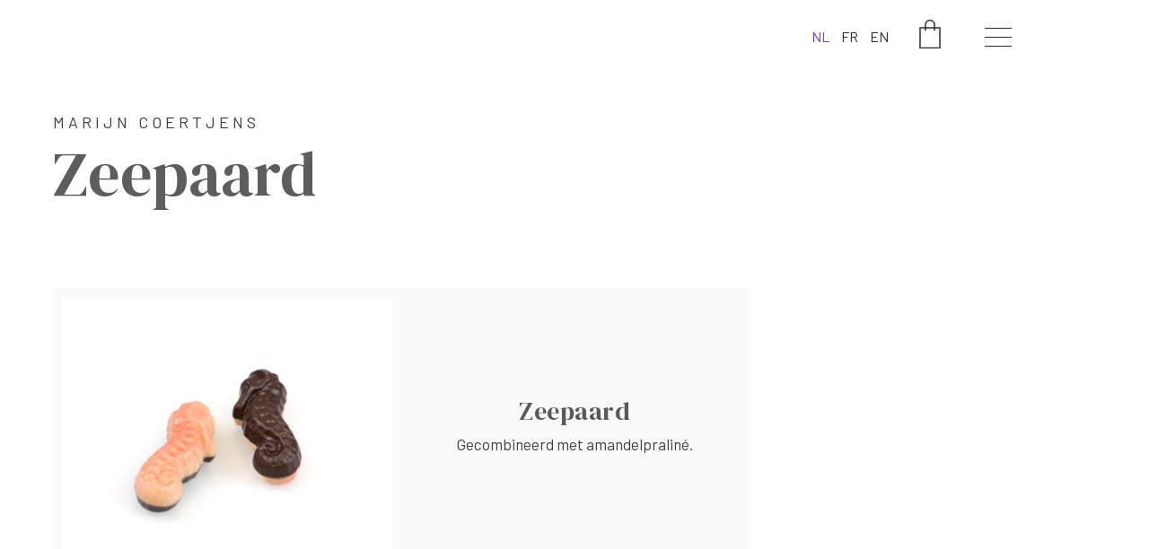

--- FILE ---
content_type: text/html; charset=UTF-8
request_url: https://www.marijncoertjens.be/macarons/zeepaard/
body_size: 32957
content:


<!doctype html>
<html lang="nl-BE">
<head>
	<meta charset="UTF-8">
		<meta name="viewport" content="width=device-width, initial-scale=1">
	<link rel="profile" href="http://gmpg.org/xfn/11">
    <script id="cookieyes" type="text/javascript" src="https://cdn-cookieyes.com/client_data/b7707a3fb80749fe0ff2161c.js"></script>
	<link href="https://fonts.googleapis.com/css2?family=Barlow:wght@300;400&family=DM+Serif+Display&display=swap" rel="stylesheet"> 
	<title>Zeepaard &#8211; Marijn Coertjens</title>
<meta name='robots' content='max-image-preview:large' />
<link rel="alternate" href="https://www.marijncoertjens.be/macarons/zeepaard/" hreflang="nl" />
<link rel="alternate" href="https://www.marijncoertjens.be/fr/macarons/hippocampe/" hreflang="fr" />
<link rel="alternate" href="https://www.marijncoertjens.be/en/macarons/seahorse/" hreflang="en" />
<link rel='dns-prefetch' href='//cdnjs.cloudflare.com' />
<link rel='dns-prefetch' href='//s.w.org' />
<link rel="alternate" type="application/rss+xml" title="Marijn Coertjens &raquo; Feed" href="https://www.marijncoertjens.be/feed/" />
<link rel="alternate" type="application/rss+xml" title="Marijn Coertjens &raquo; reactiesfeed" href="https://www.marijncoertjens.be/comments/feed/" />
<link rel='stylesheet' id='mollie-gateway-icons-css'  href='https://www.marijncoertjens.be/wp-content/plugins/mollie-payments-for-woocommerce/public/css/mollie-gateway-icons.min.css?ver=1622814354' type='text/css' media='screen' />
<link rel='stylesheet' id='wp-block-library-css'  href='https://www.marijncoertjens.be/wp-includes/css/dist/block-library/style.min.css?ver=5.7.14' type='text/css' media='all' />
<link rel='stylesheet' id='wc-block-vendors-style-css'  href='https://www.marijncoertjens.be/wp-content/plugins/woocommerce/packages/woocommerce-blocks/build/vendors-style.css?ver=4.9.1' type='text/css' media='all' />
<link rel='stylesheet' id='wc-block-style-css'  href='https://www.marijncoertjens.be/wp-content/plugins/woocommerce/packages/woocommerce-blocks/build/style.css?ver=4.9.1' type='text/css' media='all' />
<link rel='stylesheet' id='maintenance-mode-for-woocommerce-css'  href='https://www.marijncoertjens.be/wp-content/plugins/maintenance-mode-for-woocommerce/public/css/nf-maintenance-public.css?ver=1.0.10' type='text/css' media='all' />
<link rel='stylesheet' id='woocommerce-layout-css'  href='https://www.marijncoertjens.be/wp-content/plugins/woocommerce/assets/css/woocommerce-layout.css?ver=5.3.3' type='text/css' media='all' />
<link rel='stylesheet' id='woocommerce-smallscreen-css'  href='https://www.marijncoertjens.be/wp-content/plugins/woocommerce/assets/css/woocommerce-smallscreen.css?ver=5.3.3' type='text/css' media='only screen and (max-width: 768px)' />
<link rel='stylesheet' id='woocommerce-general-css'  href='https://www.marijncoertjens.be/wp-content/plugins/woocommerce/assets/css/woocommerce.css?ver=5.3.3' type='text/css' media='all' />
<style id='woocommerce-inline-inline-css' type='text/css'>
.woocommerce form .form-row .required { visibility: visible; }
</style>
<link rel='stylesheet' id='hfe-style-css'  href='https://www.marijncoertjens.be/wp-content/plugins/header-footer-elementor/assets/css/header-footer-elementor.css?ver=1.5.9' type='text/css' media='all' />
<link rel='stylesheet' id='elementor-icons-css'  href='https://www.marijncoertjens.be/wp-content/plugins/elementor/assets/lib/eicons/css/elementor-icons.min.css?ver=5.11.0' type='text/css' media='all' />
<link rel='stylesheet' id='elementor-animations-css'  href='https://www.marijncoertjens.be/wp-content/plugins/elementor/assets/lib/animations/animations.min.css?ver=3.2.4' type='text/css' media='all' />
<link rel='stylesheet' id='elementor-frontend-legacy-css'  href='https://www.marijncoertjens.be/wp-content/plugins/elementor/assets/css/frontend-legacy.min.css?ver=3.2.4' type='text/css' media='all' />
<link rel='stylesheet' id='elementor-frontend-css'  href='https://www.marijncoertjens.be/wp-content/plugins/elementor/assets/css/frontend.min.css?ver=3.2.4' type='text/css' media='all' />
<style id='elementor-frontend-inline-css' type='text/css'>
@font-face{font-family:eicons;src:url(https://www.marijncoertjens.be/wp-content/plugins/elementor/assets/lib/eicons/fonts/eicons.eot?5.10.0);src:url(https://www.marijncoertjens.be/wp-content/plugins/elementor/assets/lib/eicons/fonts/eicons.eot?5.10.0#iefix) format("embedded-opentype"),url(https://www.marijncoertjens.be/wp-content/plugins/elementor/assets/lib/eicons/fonts/eicons.woff2?5.10.0) format("woff2"),url(https://www.marijncoertjens.be/wp-content/plugins/elementor/assets/lib/eicons/fonts/eicons.woff?5.10.0) format("woff"),url(https://www.marijncoertjens.be/wp-content/plugins/elementor/assets/lib/eicons/fonts/eicons.ttf?5.10.0) format("truetype"),url(https://www.marijncoertjens.be/wp-content/plugins/elementor/assets/lib/eicons/fonts/eicons.svg?5.10.0#eicon) format("svg");font-weight:400;font-style:normal}
</style>
<link rel='stylesheet' id='elementor-post-10-css'  href='https://www.marijncoertjens.be/wp-content/uploads/elementor/css/post-10.css?ver=1765131327' type='text/css' media='all' />
<link rel='stylesheet' id='font-awesome-5-all-css'  href='https://www.marijncoertjens.be/wp-content/plugins/elementor/assets/lib/font-awesome/css/all.min.css?ver=3.2.4' type='text/css' media='all' />
<link rel='stylesheet' id='font-awesome-4-shim-css'  href='https://www.marijncoertjens.be/wp-content/plugins/elementor/assets/lib/font-awesome/css/v4-shims.min.css?ver=3.2.4' type='text/css' media='all' />
<link rel='stylesheet' id='elementor-global-css'  href='https://www.marijncoertjens.be/wp-content/uploads/elementor/css/global.css?ver=1765131327' type='text/css' media='all' />
<link rel='stylesheet' id='hello-elementor-css'  href='https://www.marijncoertjens.be/wp-content/themes/hello-elementor/style.min.css?ver=2.3.1' type='text/css' media='all' />
<link rel='stylesheet' id='hello-elementor-theme-style-css'  href='https://www.marijncoertjens.be/wp-content/themes/hello-elementor/theme.min.css?ver=2.3.1' type='text/css' media='all' />
<link rel='stylesheet' id='bootstrap-css'  href='https://www.marijncoertjens.be/wp-content/themes/hello-elementor-child/css/bootstrap.min.css?ver=4.5.2' type='text/css' media='all' />
<link rel='stylesheet' id='hamburgers-css'  href='https://www.marijncoertjens.be/wp-content/themes/hello-elementor-child/css/hamburgers.css?ver=1.0.0' type='text/css' media='all' />
<link rel='stylesheet' id='fontawesome-css'  href='https://www.marijncoertjens.be/wp-content/themes/hello-elementor-child/css/fontawesome-5/css/all.css?ver=5.15.1' type='text/css' media='all' />
<link rel='stylesheet' id='animate-css'  href='https://cdnjs.cloudflare.com/ajax/libs/animate.css/4.1.1/animate.min.css?ver=5.7.14' type='text/css' media='all' />
<link rel='stylesheet' id='hello-elementor-child-style-css'  href='https://www.marijncoertjens.be/wp-content/themes/hello-elementor-child/style.css?ver=1.0.0' type='text/css' media='all' />
<link rel='stylesheet' id='google-fonts-1-css'  href='https://fonts.googleapis.com/css?family=Cinzel%3A100%2C100italic%2C200%2C200italic%2C300%2C300italic%2C400%2C400italic%2C500%2C500italic%2C600%2C600italic%2C700%2C700italic%2C800%2C800italic%2C900%2C900italic%7CRoboto%3A100%2C100italic%2C200%2C200italic%2C300%2C300italic%2C400%2C400italic%2C500%2C500italic%2C600%2C600italic%2C700%2C700italic%2C800%2C800italic%2C900%2C900italic&#038;display=auto&#038;ver=5.7.14' type='text/css' media='all' />
<script type='text/javascript' src='https://www.marijncoertjens.be/wp-includes/js/underscore.min.js?ver=1.8.3' id='underscore-js'></script>
<script type='text/javascript' src='https://www.marijncoertjens.be/wp-content/themes/hello-elementor-child/js/jquery-3.5.1.min.js?ver=3.5.1' id='jquery-js'></script>
<script type='text/javascript' id='mollie_wc_admin_settings-js-extra'>
/* <![CDATA[ */
var mollieSettingsData = {"current_section":null};
var mollieSettingsData = {"current_section":null};
var mollieSettingsData = {"current_section":null};
var mollieSettingsData = {"current_section":null};
var mollieSettingsData = {"current_section":null};
var mollieSettingsData = {"current_section":null};
var mollieSettingsData = {"current_section":null};
var mollieSettingsData = {"current_section":null};
var mollieSettingsData = {"current_section":null};
var mollieSettingsData = {"current_section":null};
var mollieSettingsData = {"current_section":null};
var mollieSettingsData = {"current_section":null};
var mollieSettingsData = {"current_section":null};
var mollieSettingsData = {"current_section":null};
var mollieSettingsData = {"current_section":null};
var mollieSettingsData = {"current_section":null};
var mollieSettingsData = {"current_section":null};
var mollieSettingsData = {"current_section":null};
var mollieSettingsData = {"current_section":null};
var mollieSettingsData = {"current_section":null};
var mollieSettingsData = {"current_section":null};
var mollieSettingsData = {"current_section":null};
var mollieSettingsData = {"current_section":null};
var mollieSettingsData = {"current_section":null};
var mollieSettingsData = {"current_section":null};
var mollieSettingsData = {"current_section":null};
var mollieSettingsData = {"current_section":null};
var mollieSettingsData = {"current_section":null};
/* ]]> */
</script>
<script type='text/javascript' src='https://www.marijncoertjens.be/wp-content/plugins/mollie-payments-for-woocommerce/public/js/settings.min.js?ver=6.4.0' id='mollie_wc_admin_settings-js'></script>
<script type='text/javascript' src='https://www.marijncoertjens.be/wp-content/plugins/elementor/assets/lib/font-awesome/js/v4-shims.min.js?ver=3.2.4' id='font-awesome-4-shim-js'></script>
<script type='text/javascript' src='https://www.marijncoertjens.be/wp-content/themes/hello-elementor-child/js/isotope.pkgd.min.js?ver=1' id='isotope-js'></script>
<link rel="https://api.w.org/" href="https://www.marijncoertjens.be/wp-json/" /><link rel="alternate" type="application/json" href="https://www.marijncoertjens.be/wp-json/wp/v2/macarons/2340" /><link rel="EditURI" type="application/rsd+xml" title="RSD" href="https://www.marijncoertjens.be/xmlrpc.php?rsd" />
<link rel="wlwmanifest" type="application/wlwmanifest+xml" href="https://www.marijncoertjens.be/wp-includes/wlwmanifest.xml" /> 
<meta name="generator" content="WordPress 5.7.14" />
<meta name="generator" content="WooCommerce 5.3.3" />
<link rel="canonical" href="https://www.marijncoertjens.be/macarons/zeepaard/" />
<link rel='shortlink' href='https://www.marijncoertjens.be/?p=2340' />
<link rel="alternate" type="application/json+oembed" href="https://www.marijncoertjens.be/wp-json/oembed/1.0/embed?url=https%3A%2F%2Fwww.marijncoertjens.be%2Fmacarons%2Fzeepaard%2F" />
<link rel="alternate" type="text/xml+oembed" href="https://www.marijncoertjens.be/wp-json/oembed/1.0/embed?url=https%3A%2F%2Fwww.marijncoertjens.be%2Fmacarons%2Fzeepaard%2F&#038;format=xml" />
	<noscript><style>.woocommerce-product-gallery{ opacity: 1 !important; }</style></noscript>
	<link rel="icon" href="https://www.marijncoertjens.be/wp-content/uploads/MC-Logo-Large-500-x-500-px-100x100.png" sizes="32x32" />
<link rel="icon" href="https://www.marijncoertjens.be/wp-content/uploads/MC-Logo-Large-500-x-500-px-300x300.png" sizes="192x192" />
<link rel="apple-touch-icon" href="https://www.marijncoertjens.be/wp-content/uploads/MC-Logo-Large-500-x-500-px-300x300.png" />
<meta name="msapplication-TileImage" content="https://www.marijncoertjens.be/wp-content/uploads/MC-Logo-Large-500-x-500-px-300x300.png" />
</head>
<body class="macarons-template-default single single-macarons postid-2340 wp-custom-logo theme-hello-elementor woocommerce-no-js ehf-template-hello-elementor ehf-stylesheet-hello-elementor-child elementor-default elementor-kit-10">



<header class="header-wrapper d-flex justify-content-between">
	<div class="site-branding d-flex justify-content-start align-self-center">
		<a href="https://www.marijncoertjens.be/" class="custom-logo-link" rel="home"><img width="500" height="500" src="https://www.marijncoertjens.be/wp-content/uploads/Marijn-Coertjens-LOGO-for-Print-final-version-1.png" class="custom-logo" alt="Marijn Coertjens" srcset="https://www.marijncoertjens.be/wp-content/uploads/Marijn-Coertjens-LOGO-for-Print-final-version-1.png 500w, https://www.marijncoertjens.be/wp-content/uploads/Marijn-Coertjens-LOGO-for-Print-final-version-1-300x300.png 300w, https://www.marijncoertjens.be/wp-content/uploads/Marijn-Coertjens-LOGO-for-Print-final-version-1-100x100.png 100w" sizes="(max-width: 500px) 100vw, 500px" /></a>	</div>
	<div class="icon-wrapper d-flex justify-content-end align-self-center">
		<div class="lang-wrapper">
			<ul>	<li class="lang-item lang-item-31 lang-item-nl current-lang lang-item-first"><a lang="nl-BE" hreflang="nl-BE" href="https://www.marijncoertjens.be/macarons/zeepaard/">NL</a></li>
	<li class="lang-item lang-item-27 lang-item-fr"><a lang="fr-FR" hreflang="fr-FR" href="https://www.marijncoertjens.be/fr/macarons/hippocampe/">FR</a></li>
	<li class="lang-item lang-item-24 lang-item-en"><a lang="en-US" hreflang="en-US" href="https://www.marijncoertjens.be/en/macarons/seahorse/">EN</a></li>
</ul>
		</div>

		<div class="shop-icon">
			<svg width="32px" height="32px" viewBox="0 0 64 64">
				<path d="M55,64H9V17h46V64z M11,62h42V19H11V62z"/>
				<path d="M43,24h-2V11c0-4.962-4.038-9-9-9s-9,4.038-9,9v13h-2V11c0-6.065,4.935-11,11-11s11,4.935,11,11V24z"/>
			</svg>
		</div>

		<div class="shop-count">
			<a class="cart-count"  href="https://www.marijncoertjens.be/winkelmandje/" title="View your shopping cart">0<span class="dash-seperator"> - </span><span class="woocommerce-Price-amount amount"><bdi><span class="woocommerce-Price-currencySymbol">&euro;</span>0,00</bdi></span></a>		</div>

		<div class="nav-icon">
			<div class="hamburger hamburger--collapse">
				<div class="hamburger-box">
					<div class="hamburger-inner"></div>
				</div>
			</div>
		</div>

	</div>
</header>

<section class="navigation-overlay p-c">
	<div class="container-fluid">
        <div class="row">

            <div class="col-12 col-md-6 col-xl-8 p-0 navigation-leftcolumn d-flex justify-content-center">
                <div class="navigation-leftcolumn-wrapper align-self-center">

                	<div class="nav-title">
						<p class="title-heading">Marijn Coertjens</p>
						<p class="title-sub">Chocolatier &amp; Patissier.</p>
					</div>


					<nav class="main-navigation">
						<div class="menu-main-navigation-nl-container"><ul id="menu-main-navigation-nl" class="menu"><li id="menu-item-545" class="menu-item menu-item-type-post_type menu-item-object-page menu-item-home menu-item-545"><span class="line-spacer"></span><a href="https://www.marijncoertjens.be/">Home</a></li>
<li id="menu-item-1324" class="menu-item menu-item-type-custom menu-item-object-custom menu-item-1324"><span class="line-spacer"></span><a href="https://www.marijncoertjens.be/pralines/">Pralines</a></li>
<li id="menu-item-2485" class="menu-item menu-item-type-custom menu-item-object-custom menu-item-2485"><span class="line-spacer"></span><a href="https://www.marijncoertjens.be/macarons/">Zeevruchten</a></li>
<li id="menu-item-19" class="menu-item menu-item-type-post_type menu-item-object-page menu-item-19"><span class="line-spacer"></span><a href="https://www.marijncoertjens.be/shop/">Shop</a></li>
<li id="menu-item-4360" class="menu-item menu-item-type-post_type menu-item-object-page menu-item-4360"><span class="line-spacer"></span><a href="https://www.marijncoertjens.be/on-the-spot/">On the spot</a></li>
<li id="menu-item-682" class="menu-item menu-item-type-post_type menu-item-object-page menu-item-682"><span class="line-spacer"></span><a href="https://www.marijncoertjens.be/social-media/">Social media</a></li>
<li id="menu-item-914" class="menu-item menu-item-type-post_type menu-item-object-page menu-item-914"><span class="line-spacer"></span><a href="https://www.marijncoertjens.be/contact/">Contact</a></li>
</ul></div>					</nav>

                </div>
            </div>

            <div class="d-none col-md-4 col-xl-3 p-0 navigation-midcolumn d-md-flex justify-content-center">
                <div class="navigation-midcolumn-wrapper align-self-center">
                    <div class="company-info">
                        <p class="company-name">Marijn Coertjens</p>
                        <p class="company-details">
                        Burgstraat 151<br>
                        9000 Gent, België<br>
                        T: +32 (0) 472/19.66.06<br>
                        M: info@marijncoertjens.be
                    	</p>
                    </div>
                </div>
            </div>

            <div class="d-none col-md-2 col-xl-1 p-0 navigation-rightcolumn d-md-flex justify-content-center">
        		<div class="navigation-rightcolumn-wrapper">
					<div class="social-links d-flex flex-wrap justify-content-center">
					</div>
				</div>
        	</div>

        </div>
    </div>
</section>

<div class="main-content">
<main class="site-main" role="main">

<div class="page-header"></div>

	<div class="container-fluid">

		
		<div class="row p-c">
			<div class="col-12">
				<section class="single-product-heading">
					<h1 class="heading-page-title">Marijn Coertjens</h1>
					<div class="split-text">
						<h2 class="heading-product-title">Zeepaard</h2>
					</div>
					<div class="heading-tagline">
						<!--<p>Lorem ipsum dolor sit amet, consectetur adipiscing elit. Ut elit tellus, luctus nec ullamcorper mattis, pulvinar dapibus leo.</p>-->
					</div>
				</section>
			</div>
		</div>

		<div class="row m-c macarons-item">
			<div class="macarons-post-section col-md-4 macarons-item-image">
				<img width="1500" height="1000" src="https://www.marijncoertjens.be/wp-content/uploads/BP-Marijn-Pralines-20.jpg" class="attachment-post-thumbnail size-post-thumbnail wp-post-image" alt="zeepaard" loading="lazy" srcset="https://www.marijncoertjens.be/wp-content/uploads/BP-Marijn-Pralines-20.jpg 1500w, https://www.marijncoertjens.be/wp-content/uploads/BP-Marijn-Pralines-20-800x533.jpg 800w, https://www.marijncoertjens.be/wp-content/uploads/BP-Marijn-Pralines-20-1024x683.jpg 1024w, https://www.marijncoertjens.be/wp-content/uploads/BP-Marijn-Pralines-20-768x512.jpg 768w, https://www.marijncoertjens.be/wp-content/uploads/BP-Marijn-Pralines-20-1200x800.jpg 1200w" sizes="(max-width: 1500px) 100vw, 1500px" />			</div>
			<div class="macarons-post-section bg-grey col-md-4 macarons-item-description">
				<h3>Zeepaard</h3>              
				<p>Gecombineerd met amandelpraliné.</p>
			</div>
			<div class="macarons-post-section bg-purple macarons-item-category are-you-nuts?">				<p> Are you nuts?</p>
			</div>
		</div>

		<div class="row m-c">
			<a class="single-button" href="http://localhost:8888/marijncoertjens/macarons/">Toon alle macarons</a>
		</div>

		
	</div>
</main>


<footer id="site-footer" class="site-footer" role="contentinfo">
    <section>
        <div class="footer-wrapper">

            <div class="footer-content container-fluid w-100 p-0 d-flex align-content-end flex-wrap">

                <div class="row footer-top w-100 m-0 justify-content-start">
                    <div class="col-md-6 p-0 align-self-center">
                    			<div data-elementor-type="wp-post" data-elementor-id="713" class="elementor elementor-713" data-elementor-settings="[]">
						<div class="elementor-inner">
							<div class="elementor-section-wrap">
							<section class="elementor-section elementor-top-section elementor-element elementor-element-f10dcea elementor-section-full_width elementor-section-height-default elementor-section-height-default" data-id="f10dcea" data-element_type="section" data-settings="{&quot;background_background&quot;:&quot;classic&quot;}">
						<div class="elementor-container elementor-column-gap-default">
							<div class="elementor-row">
					<div class="elementor-column elementor-col-100 elementor-top-column elementor-element elementor-element-987236b" data-id="987236b" data-element_type="column">
			<div class="elementor-column-wrap elementor-element-populated">
							<div class="elementor-widget-wrap">
						<div class="elementor-element elementor-element-f5d9b2e elementor-widget elementor-widget-text-editor" data-id="f5d9b2e" data-element_type="widget" data-widget_type="text-editor.default">
				<div class="elementor-widget-container">
								<div class="elementor-text-editor elementor-clearfix">
					<span style="font-family: cinzel, arial, sans-serif">Chocolatier &amp; Patissier.</span>					</div>
						</div>
				</div>
						</div>
					</div>
		</div>
								</div>
					</div>
		</section>
						</div>
						</div>
					</div>
		                    </div>
                    <div class="col-md-6 p-0 align-self-center">
                    	                    </div>
                </div>

                <div class="row footer-middle w-100 m-0 justify-content-start">
                    <div class="col-md-6 p-0 align-self-end">
								<div data-elementor-type="wp-post" data-elementor-id="730" class="elementor elementor-730" data-elementor-settings="[]">
						<div class="elementor-inner">
							<div class="elementor-section-wrap">
							<section class="elementor-section elementor-top-section elementor-element elementor-element-00768e3 elementor-section-boxed elementor-section-height-default elementor-section-height-default" data-id="00768e3" data-element_type="section">
						<div class="elementor-container elementor-column-gap-default">
							<div class="elementor-row">
					<div class="elementor-column elementor-col-100 elementor-top-column elementor-element elementor-element-48f16c9" data-id="48f16c9" data-element_type="column">
			<div class="elementor-column-wrap elementor-element-populated">
							<div class="elementor-widget-wrap">
						<div class="elementor-element elementor-element-167ab8a elementor-widget elementor-widget-wp-widget-custom_html" data-id="167ab8a" data-element_type="widget" data-widget_type="wp-widget-custom_html.default">
				<div class="elementor-widget-container">
			<div class="textwidget custom-html-widget"><div class="company-info">
<p class="company-name">Marijn Coertjens</p>
<p class="company-details">
Burgstraat 151<br>
9000 Gent, België<br>
T: +32 (0) 472/19.66.06<br>
M: info@marijncoertjens.be
</p>
</div></div>		</div>
				</div>
						</div>
					</div>
		</div>
								</div>
					</div>
		</section>
						</div>
						</div>
					</div>
		                    </div>
                    <div class="col-md-6 p-0 align-self-end">
						                    </div>
                </div>

                <div class="row footer-bottom w-100 m-0 justify-content-start">
                	<div class="col-md-6 p-0 align-self-center">
                				<div data-elementor-type="wp-post" data-elementor-id="732" class="elementor elementor-732" data-elementor-settings="[]">
						<div class="elementor-inner">
							<div class="elementor-section-wrap">
							<section class="elementor-section elementor-top-section elementor-element elementor-element-c019850 elementor-section-boxed elementor-section-height-default elementor-section-height-default" data-id="c019850" data-element_type="section">
						<div class="elementor-container elementor-column-gap-default">
							<div class="elementor-row">
					<div class="elementor-column elementor-col-100 elementor-top-column elementor-element elementor-element-3a77a59" data-id="3a77a59" data-element_type="column">
			<div class="elementor-column-wrap elementor-element-populated">
							<div class="elementor-widget-wrap">
						<div class="elementor-element elementor-element-fe78685 elementor-widget elementor-widget-wp-widget-custom_html" data-id="fe78685" data-element_type="widget" data-widget_type="wp-widget-custom_html.default">
				<div class="elementor-widget-container">
			<div class="textwidget custom-html-widget">                		<div class="legal">Marijn Coertjens &copy; 2026	 &ndash; Alle rechten voorbehouden.</div></div>		</div>
				</div>
						</div>
					</div>
		</div>
								</div>
					</div>
		</section>
						</div>
						</div>
					</div>
		                	</div>
                	<div class="col-md-6 p-0 align-self-center">
                		                	</div>
                </div>

            </div>
        </div>
    </section>
</footer>
	<script type="text/javascript">
		(function () {
			var c = document.body.className;
			c = c.replace(/woocommerce-no-js/, 'woocommerce-js');
			document.body.className = c;
		})();
	</script>
	<link rel='stylesheet' id='elementor-post-713-css'  href='https://www.marijncoertjens.be/wp-content/uploads/elementor/css/post-713.css?ver=1765131327' type='text/css' media='all' />
<link rel='stylesheet' id='hfe-widgets-style-css'  href='https://www.marijncoertjens.be/wp-content/plugins/header-footer-elementor/inc/widgets-css/frontend.css?ver=1.5.9' type='text/css' media='all' />
<link rel='stylesheet' id='elementor-post-730-css'  href='https://www.marijncoertjens.be/wp-content/uploads/elementor/css/post-730.css?ver=1765131327' type='text/css' media='all' />
<link rel='stylesheet' id='elementor-post-732-css'  href='https://www.marijncoertjens.be/wp-content/uploads/elementor/css/post-732.css?ver=1765131327' type='text/css' media='all' />
<script type='text/javascript' src='https://www.marijncoertjens.be/wp-content/plugins/woocommerce/assets/js/jquery-blockui/jquery.blockUI.min.js?ver=2.70' id='jquery-blockui-js'></script>
<script type='text/javascript' id='wc-add-to-cart-js-extra'>
/* <![CDATA[ */
var wc_add_to_cart_params = {"ajax_url":"\/wp-admin\/admin-ajax.php","wc_ajax_url":"\/?wc-ajax=%%endpoint%%","i18n_view_cart":"Winkelmand bekijken","cart_url":"https:\/\/www.marijncoertjens.be\/winkelmandje\/","is_cart":"","cart_redirect_after_add":"no"};
/* ]]> */
</script>
<script type='text/javascript' src='https://www.marijncoertjens.be/wp-content/plugins/woocommerce/assets/js/frontend/add-to-cart.min.js?ver=5.3.3' id='wc-add-to-cart-js'></script>
<script type='text/javascript' src='https://www.marijncoertjens.be/wp-content/plugins/woocommerce/assets/js/js-cookie/js.cookie.min.js?ver=2.1.4' id='js-cookie-js'></script>
<script type='text/javascript' id='woocommerce-js-extra'>
/* <![CDATA[ */
var woocommerce_params = {"ajax_url":"\/wp-admin\/admin-ajax.php","wc_ajax_url":"\/?wc-ajax=%%endpoint%%"};
/* ]]> */
</script>
<script type='text/javascript' src='https://www.marijncoertjens.be/wp-content/plugins/woocommerce/assets/js/frontend/woocommerce.min.js?ver=5.3.3' id='woocommerce-js'></script>
<script type='text/javascript' src='https://www.marijncoertjens.be/wp-content/plugins/woocommerce/assets/js/jquery-cookie/jquery.cookie.min.js?ver=1.4.1' id='jquery-cookie-js'></script>
<script type='text/javascript' id='wc-cart-fragments-js-extra'>
/* <![CDATA[ */
var wc_cart_fragments_params = {"ajax_url":"\/wp-admin\/admin-ajax.php","wc_ajax_url":"\/?wc-ajax=%%endpoint%%","cart_hash_key":"wc_cart_hash_64df5b429323857703587a2fcb3b10a3","fragment_name":"wc_fragments_64df5b429323857703587a2fcb3b10a3","request_timeout":"5000"};
/* ]]> */
</script>
<script type='text/javascript' src='https://www.marijncoertjens.be/wp-content/plugins/woo-poly-integration/public/js/Cart.min.js?ver=1.5.0' id='wc-cart-fragments-js'></script>
<script type='text/javascript' src='https://www.marijncoertjens.be/wp-includes/js/imagesloaded.min.js?ver=4.1.4' id='imagesloaded-js'></script>
<script type='text/javascript' src='https://www.marijncoertjens.be/wp-content/themes/hello-elementor-child/js/filter-pralines.js?ver=1.0.0' id='filter-pralines-js'></script>
<script type='text/javascript' src='https://www.marijncoertjens.be/wp-content/themes/hello-elementor-child/js/filter-macarons.js?ver=1.0.0' id='filter-macarons-js'></script>
<script type='text/javascript' src='https://www.marijncoertjens.be/wp-content/themes/hello-elementor-child/js/splitting.min.js?ver=1.3.2' id='splitting-js'></script>
<script type='text/javascript' src='https://cdnjs.cloudflare.com/ajax/libs/gsap/3.5.1/gsap.min.js' id='gsap-core-js'></script>
<script type='text/javascript' src='https://cdnjs.cloudflare.com/ajax/libs/gsap/3.5.1/CSSRulePlugin.min.js' id='gsap-cssruleplugin-js'></script>
<script type='text/javascript' src='https://cdnjs.cloudflare.com/ajax/libs/gsap/3.5.1/ScrollTrigger.min.js' id='gsap-scrolltrigger-js'></script>
<script type='text/javascript' src='https://www.marijncoertjens.be/wp-content/themes/hello-elementor-child/js/bootstrap.min.js?ver=4.5.2' id='bootstrap-js'></script>
<script type='text/javascript' src='https://www.marijncoertjens.be/wp-content/themes/hello-elementor-child/js/main.js?ver=1.0.0' id='main-js'></script>
<script type='text/javascript' src='https://www.marijncoertjens.be/wp-includes/js/wp-embed.min.js?ver=5.7.14' id='wp-embed-js'></script>
<script type='text/javascript' src='https://www.marijncoertjens.be/wp-content/plugins/elementor/assets/js/webpack.runtime.min.js?ver=3.2.4' id='elementor-webpack-runtime-js'></script>
<script type='text/javascript' src='https://www.marijncoertjens.be/wp-content/plugins/elementor/assets/js/frontend-modules.min.js?ver=3.2.4' id='elementor-frontend-modules-js'></script>
<script type='text/javascript' src='https://www.marijncoertjens.be/wp-content/plugins/elementor/assets/lib/waypoints/waypoints.min.js?ver=4.0.2' id='elementor-waypoints-js'></script>
<script type='text/javascript' src='https://www.marijncoertjens.be/wp-includes/js/jquery/ui/core.min.js?ver=1.12.1' id='jquery-ui-core-js'></script>
<script type='text/javascript' src='https://www.marijncoertjens.be/wp-content/plugins/elementor/assets/lib/swiper/swiper.min.js?ver=5.3.6' id='swiper-js'></script>
<script type='text/javascript' src='https://www.marijncoertjens.be/wp-content/plugins/elementor/assets/lib/share-link/share-link.min.js?ver=3.2.4' id='share-link-js'></script>
<script type='text/javascript' src='https://www.marijncoertjens.be/wp-content/plugins/elementor/assets/lib/dialog/dialog.min.js?ver=4.8.1' id='elementor-dialog-js'></script>
<script type='text/javascript' id='elementor-frontend-js-before'>
var elementorFrontendConfig = {"environmentMode":{"edit":false,"wpPreview":false,"isScriptDebug":false},"i18n":{"shareOnFacebook":"Share on Facebook","shareOnTwitter":"Share on Twitter","pinIt":"Pin it","download":"Download","downloadImage":"Download image","fullscreen":"Volledig scherm","zoom":"Zoom","share":"Delen","playVideo":"Video afspelen","previous":"Vorige","next":"Volgende","close":"Sluiten"},"is_rtl":false,"breakpoints":{"xs":0,"sm":480,"md":768,"lg":1025,"xl":1440,"xxl":1600},"responsive":{"breakpoints":{"mobile":{"label":"Mobiel","value":767,"direction":"max","is_enabled":true},"mobile_extra":{"label":"Mobile Extra","value":880,"direction":"max","is_enabled":false},"tablet":{"label":"Tablet","value":1024,"direction":"max","is_enabled":true},"tablet_extra":{"label":"Tablet Extra","value":1365,"direction":"max","is_enabled":false},"laptop":{"label":"Laptop","value":1620,"direction":"max","is_enabled":false},"widescreen":{"label":"Widescreen","value":2400,"direction":"min","is_enabled":false}}},"version":"3.2.4","is_static":false,"experimentalFeatures":[],"urls":{"assets":"https:\/\/www.marijncoertjens.be\/wp-content\/plugins\/elementor\/assets\/"},"settings":{"page":[],"editorPreferences":[]},"kit":{"active_breakpoints":["viewport_mobile","viewport_tablet"],"global_image_lightbox":"yes","lightbox_enable_counter":"yes","lightbox_enable_fullscreen":"yes","lightbox_enable_zoom":"yes","lightbox_enable_share":"yes","lightbox_title_src":"title","lightbox_description_src":"description"},"post":{"id":2340,"title":"Zeepaard%20%E2%80%93%20Marijn%20Coertjens","excerpt":"Gecombineerd met amandelpralin\u00e9.","featuredImage":"https:\/\/www.marijncoertjens.be\/wp-content\/uploads\/BP-Marijn-Pralines-20-1024x683.jpg"}};
</script>
<script type='text/javascript' src='https://www.marijncoertjens.be/wp-content/plugins/elementor/assets/js/frontend.min.js?ver=3.2.4' id='elementor-frontend-js'></script>
<script type='text/javascript' src='https://www.marijncoertjens.be/wp-content/plugins/elementor/assets/js/preloaded-modules.min.js?ver=3.2.4' id='preloaded-modules-js'></script>
<script type='text/javascript' id='wp-util-js-extra'>
/* <![CDATA[ */
var _wpUtilSettings = {"ajax":{"url":"\/wp-admin\/admin-ajax.php"}};
/* ]]> */
</script>
<script type='text/javascript' src='https://www.marijncoertjens.be/wp-includes/js/wp-util.min.js?ver=5.7.14' id='wp-util-js'></script>
<script type='text/javascript' id='wpforms-elementor-js-extra'>
/* <![CDATA[ */
var wpformsElementorVars = {"captcha_provider":"recaptcha","recaptcha_type":"v2"};
/* ]]> */
</script>
<script type='text/javascript' src='https://www.marijncoertjens.be/wp-content/plugins/wpforms-lite/assets/js/integrations/elementor/frontend.min.js?ver=1.6.7' id='wpforms-elementor-js'></script>

</div><!-- site -->

</body>
</html>


--- FILE ---
content_type: text/css
request_url: https://www.marijncoertjens.be/wp-content/themes/hello-elementor-child/style.css?ver=1.0.0
body_size: 50995
content:
/* 
Theme Name: Hello Elementor Child
Theme URI: https://github.com/elementor/hello-theme/
Description: Hello Elementor Child is a child theme of Hello Elementor, created by Elementor team
Author: Elementor Team
Author URI: https://elementor.com/
Template: hello-elementor
Version: 1.0.1
Text Domain: hello-elementor-child
License: GNU General Public License v3 or later.
License URI: https://www.gnu.org/licenses/gpl-3.0.html
Tags: flexible-header, custom-colors, custom-menu, custom-logo, editor-style, featured-images, rtl-language-support, threaded-comments, translation-ready
*/

/*
    Add your custom styles here
*/



/*

MAIN PURPLE
-----------
PANTONE 266 C
RGB: 117 59 189
HEX: #753bbd
CMYK: 71 88 0 0

LIGHT PURPLE
------------
PANTONE 265 C
RGB: 144 99 205
HEX: #9063cd
CMYK: 54 67 0 0

DARK PURPLE
-----------
PANTONE 267 C
RGB: 95 36 159
HEX: #5f249f
CMYK: 81 99 0 0

*/









/* ==========================================================================
   reset
   ========================================================================== */

body:not([class*=elementor-page-]) .site-main {
     max-width: inherit !important;
}



/* ==========================================================================
   body
   ========================================================================== */

body {
	font-family: 'Barlow', sans-serif;
	overflow: auto;
	height: 100%;
	font-size: 17px;
	font-weight: 400;
	color: #3d3d3d;
	line-height: 1.5;
}

body.overlay-active {
	overflow: hidden;
}


a, a:hover, a:active, a:focus {
  outline: 0;
}

a {
	color: #9063cd;
}

a:hover {
	color: #753bbd;
}

/* padding-custom */ 
.p-c {
padding: 0 3.5%;
}

/* padding-custom */ 
.m-c {
margin: 0 3.5%;
}

.m-c-offset-1 {
margin: 0 8.333333%;
}



/* ==========================================================================
   Scroll icon
   ========================================================================== */
.scroll-icon {
    -webkit-user-select: none;
    -moz-user-select: none;
    -ms-user-select: none;
    user-select: none;
    cursor: pointer;
    z-index: 12;
    touch-action: all;
    pointer-events: all
}

@media (max-width: 1280px) {
    .scroll-icon {
        bottom:30px;
        right: 0
    }
}

@media (max-width: 768px) {
    .scroll-icon {
        display:none
    }
}

.scroll-icon div {
    position: absolute;
    top: 50%;
    left: 0;
    margin-top: -8px;
    transform: translate(-50%,-50%)
}

.scroll-icon div.icon {
    width: 40px;
    height: 11px;
    float: left;
    overflow: hidden;
    transform: translateX(.1px)
}

.scroll-icon div.icon span {
    width: 11px;
    height: 11px;
    position: absolute;
    top: 0;
    right: 1px;
    border-radius: 50%;
    box-sizing: border-box;
    border: 2px solid #fff;
    -webkit-animation: scrolling 1s ease-out infinite;
    animation: scrolling 1s ease-out infinite
}

.scroll-icon div.icon span:after,.scroll-icon div.icon span:before {
    width: 44px;
    height: 1px;
    content: "";
    position: absolute;
    overflow: hidden;
    top: 50%;
    margin-top: -.5px;
    background: rgba(255,255,255,.3)
}

.scroll-icon div.icon span:before {
    left: -56px
}

.scroll-icon div.title {
    margin: -3px 0 0 80px;
    font-size: 12px;
    font-family: 'Barlow', sans-serif;
    font-weight: 300;
    letter-spacing: 3px;
    color: #fff;
}

@-webkit-keyframes scrolling {
    0%,to {
        transform: translateX(1px)
    }

    74% {
        transform: translateX(-28px)
    }
}

@keyframes scrolling {
    0%,to {
        transform: translateX(1px)
    }

    74% {
        transform: translateX(-28px)
    }
}



/* ==========================================================================
   Forms
   ========================================================================== */

div.wpforms-container-full .wpforms-form input[type="text"],
div.wpforms-container-full .wpforms-form input[type="email"] {
	font-family: 'Barlow', sans-serif;
	font-size: 17px;
	height: 52px;
	background-color: #9063cd;
	border: 1px solid #fff;
	color: #fff;
	border-radius: 0;
	border-top: none;
    border-left: none;
    border-right: none;
}


div.wpforms-container-full .wpforms-form textarea {
	font-family: 'Barlow', sans-serif;
	font-size: 17px;
	background-color: #9063cd;
	border: 1px solid #fff;
	color: #fff;
	border-radius: 0;
	border-top: none;
	border-left: none;
    border-right: none;
    padding: 14px 10px

}

div.wpforms-container-full .wpforms-form textarea.wpforms-field-medium {

}

div.wpforms-container-full .wpforms-form textarea:focus {
    border: 1px solid #fff;
	border-top: none;
    border-left: none;
    border-right: none;
}



div.wpforms-container-full .wpforms-form button[type="submit"] {
	font-family: "Barlow", Sans-serif;
	font-size: 16px;
	font-weight: 400;
	text-transform: uppercase;
	letter-spacing: 4px;
	background-color: #9063cd;
	border-radius: 0px;
	padding: 18px 31px;
	border: 1px solid #fff;
	color: #fff;
	margin-top: 30px;
}

div.wpforms-container-full .wpforms-form button[type="submit"]:hover {
	background-color: #753bbd;
	border: 1px solid #753bbd;
}


div.wpforms-container-full .wpforms-form label.wpforms-error {
	font-family: "Barlow", Sans-serif;
    display: block;
    color: #5f249f;
    font-size: 12px;
    float: none;
    cursor: default;
    padding-top: 5px;
}

div.wpforms-container-full .wpforms-form .wpforms-field input.wpforms-error,
div.wpforms-container-full .wpforms-form .wpforms-field textarea.wpforms-error {
	border-top: none !important;
    border-left: none !important;
    border-right: none !important;
	border: 1px solid #5f249f;
}

.wpforms-confirmation-container-full, div[submit-success] > .wpforms-confirmation-container-full:not(.wpforms-redirection-message) {
    background: #9986B8;
    border: 1px solid #b4d39b;
}


.wpforms-container input::placeholder {
	color: #fff;
	opacity: .8;
}

.wpforms-container textarea::placeholder {
	color: #fff;
	opacity: .8;
}


#wpforms-919-field_9-container, #wpforms-4191-field_9-container, #wpforms-4192-field_9-container {
  margin-top: 20px;
  color: #fff;
}

#wpforms-919-field_9-container a, #wpforms-4191-field_9-container a, #wpforms-4192-field_9-container a {
  color: #fff;
  text-decoration: underline;
}

/* ==========================================================================
   WOO Delivery
   ========================================================================== */

#coderockz_woo_delivery_setting_wrapper {
  margin: 80px 0 80px;
}


#coderockz_woo_delivery_setting_wrapper .select2-container--default .select2-selection--single {
    border: 1px solid #fff;
    color: #fff;
    border-radius: 0;

    border-top: none;
    border-left: none;
    border-right: none;
}


#coderockz_woo_delivery_setting_wrapper .select2-container--default .select2-selection--single .select2-selection__placeholder {
    color: #fff;
}




/* ==========================================================================
   Pralines single
   ========================================================================== */

section.single-product-heading {
	margin-top: 4%;
    margin-bottom: 8%;
    animation: fadeInCustom .1s linear forwards;
	animation-delay: 1s;
	opacity: 0; 
}

h1.heading-page-title {
	color: #3d3d3d;
    font-family: "Barlow", Sans-serif;
    font-size: 18px;
    font-weight: 400;
    text-transform: uppercase;
    letter-spacing: 4px;`
    line-height: 1;
}



h2.heading-product-title {
    color: #5d5d5d;
    font-family: "DM Serif Display", Sans-serif;
    font-size: 34px;
    font-weight: 300;
    line-height: 1em;
    margin: 1% 0%;
}

@media (min-width: 768px) {
  h2.heading-product-title {
      font-size: 53px;
    }
}

@media (min-width: 1025px) {
  h2.heading-product-title {
      font-size: 70px;
    }
}







.heading-tagline {
	width: 40%;
}


a.single-button {
	display: inline-block;
	margin-top: 20px;
  margin-bottom: 80px;
	font-family: "Barlow", Sans-serif;
	font-size: 14px;
	font-weight: 400;
	text-transform: uppercase;
	text-decoration: none;
	letter-spacing: 2px;
	background-color: #9063CD;
	border-radius: 0px 0px 0px 0px;
	padding: 22px 30px 22px 30px;
	color: #fff !important;
	transition: background .3s;
}

a.single-button:focus {
	outline: none;
}

a.single-button:hover {
	background-color: #753BBD;
	color: #fff;
}




/* ==========================================================================
   Custom Animations Elementor Blocks Keyframes
   ========================================================================== */

@keyframes fadeInCustom {
  0% {
    opacity: 0;
  }
  100% {
    opacity: 1;
  }
}

/* ==========================================================================
   Elementor images in columns
   ========================================================================== */

.elementor-column-image {
	min-height: 400px;
}





/*  Elementor breakpoint (desktops, 1025px and up) */
@media (min-width: 1025px) {

	.elementor-column-image {
		width: 50% !important;
	}

	.elementor-column-text-right {
		width: 50% !important;
		padding: 2% 0% 2% 5%;
	}

	.elementor-column-text-left {
		width: 50% !important;
		padding: 2% 5% 2% 0%;
	}

	.section-title h2 {
    	font-size: 50px !important;
    }

}

/*  Extra large devices (large desktops, 1200px and up) */
@media (min-width: 1200px) {

	.elementor-column-image {
		width: 60% !important;
	}


	.elementor-column-text-right {
		width: 40% !important;
		padding: 5% 0% 5% 5%;
	}

	.elementor-column-text-left {
		width: 40% !important;
		padding: 5% 5% 5% 0%;
	}

	.section-title h2 {
    	font-size: 70px !important;
    }



}



/* ==========================================================================
   Contact page 
   ========================================================================== */

/* --------------------------------------------------------------
Prevent FOUC of Contact forms
Give wrapping Elementor container a class of .contactform-wrapper-animation
and set the form ID to opacity:0. Animate the form from opacity:0 to
opacity 1 as soon as the .contactform-wrapper-animation gets the class
.animated which is generated automatically by elementor by adding
Motion effects to containers
---------------------------------------------------------------- */
.contactform-wrapper-animation.elementor-invisible #wpforms-form-919 {
  opacity: 0;
}

.contactform-wrapper-animation.animated #wpforms-form-919 {
  opacity: 1;
}

a.phone {
  color: #fff;
  text-decoration: none;
}

.contactform-firstcol {
  width: 100% !important;
  transition: width 1s;
  min-height: 40vh;
}


/* Medium devices (tablets, 768px and up) */
@media (min-width: 768px) {
  .contactform-firstcol {
    width: 40% !important;
    transition: width 1s;
    margin: -5% -10% -5% 0;
    min-height: 0;
  }
}


.contactform-secondcol {
  width: 100% !important;
  transition: width 0.7s cubic-bezier(.91,.01,.6,.99);
}

/* Medium devices (tablets, 768px and up) */
@media (min-width: 768px) {
  .contactform-secondcol {
    width: 70% !important;
  }
}

.rotate {
    -moz-transform: translateX(-50%) translateY(-50%) rotate(-90deg);
  -webkit-transform: translateX(-50%) translateY(-50%) rotate(-90deg);
  transform:  translateX(-50%) translateY(-50%) rotate(-90deg);
}

.contact-info .company-name {
  font-family: 'Barlow', sans-serif;
  display: block;
  font-size: 28px;
  font-weight: 300;
  color: #fff;
  opacity: 1;
}

.contact-info .company-details {
  font-family: 'Barlow', sans-serif;
  display: block;
  font-size: 18px;
  font-weight: 300;
  color: #fff;
  opacity: 1;
  margin-top: 30px;
}


/* ==========================================================================
   Header
   ========================================================================== */

.site-branding {
	margin: 0 0 0 8.333333%;
}

.custom-logo {
	width: 100px;
	height: 100px;
	padding: 10px 0;
	display: none;
}

.lang-wrapper {
	margin-right: 20px;
}

.lang-wrapper ul {
	margin: 13px 0 0 0;
}

.lang-wrapper ul li.lang-item {
	display: inline-block;
	margin-right: 10px;
}

.lang-wrapper ul li.lang-item a {
	color: #2b2b2b;
	text-decoration: none;
  font-size: 16px;
}

.lang-wrapper ul li.lang-item a:hover {
	color: #753bbd;
  text-decoration: underline;
}



.lang-wrapper ul li.current-lang a {
  color: #753bbd;
}





a.cart-count {
    color: #753bbd;
}

.header-wrap {
	margin-top: 11vh;
}

.header-wrapper {
	width: 100%;
	z-index: 200;
	position: fixed;
	top: 0;
	left: 0;
	height: 11vh;
	background: #fff;
}

.elementor-editor-active .header-wrapper {
	z-index: 0;
	position: relative;
}

.icon-wrapper {
	height: 50px;
	position: relative;
	z-index: 110;
	margin-right: 11.983%;
	top: 100px;
	opacity: 0;
}

.icon-wrapper .nav-icon,
.icon-wrapper .shop-icon {
	height: 50px;
	position: relative;
}

.nav-icon {
	margin-left: 40px;
}

.shop-icon svg {
    position: relative;
    display: block;
    z-index: 100;
    stroke: #2b2b2b;
    fill: #2b2b2b;
    margin-right: 5px;
    margin-top: 7px;
}


/* ==========================================================================
   Elementor Editor active
   ========================================================================== */

.elementor-editor-active .header-wrapper {
	z-index: 0;
	position: relative;
}

.cart-count {
	margin-top: 14px;
	display: block;
	position: relative;
}

.hamburger-box {
	width: 30px;
}

.hamburger {
    padding: 13px 0;
    display: block;
    cursor: pointer;
    transition-property: opacity, filter;
    transition-duration: 0.15s;
    transition-timing-function: linear;
    font: inherit;
    color: inherit;
    text-transform: none;
    background-color: transparent;
    border: 0;
    overflow: visible;
}

.hamburger-inner, .hamburger-inner::before, .hamburger-inner::after {
  border-radius: 0px;
  background-color: #2b2b2b;
  height: 1px;
  width: 30px;
}

.hamburger.overlay-active .hamburger-inner,
.hamburger.overlay-active .hamburger-inner::before,
.hamburger.overlay-active .hamburger-inner::after {
    background-color: #2f2f2f;
}


/* ==========================================================================
   Header Keyframes
   ========================================================================== */
@keyframes navSlideInDown {
  100% {
    opacity: 1;
    transform: translateY(0);
  }
}



/* ==========================================================================
   Custom Animations Elementor Blocks
   ========================================================================== */

/* First column */
.loaded .elementor-358 .elementor-element.elementor-element-2af1503 .elementor-image {
  animation: contentSlideInLeft .1s linear forwards;
  animation-delay: .4s;
  opacity: 0; 
}

.loaded .elementor-358 .elementor-element.elementor-element-1ed230f5 .elementor-background-overlay {
  position: absolute;
  top: 0;
  left: 0;
  width: 0%;
  height: 100%;
  background-color:#644894 !important;
  opacity: 1;
  animation: overlaySlideInLeft 1.2s cubic-bezier(0.19,1,0.22,1) forwards;
  animation-delay: 0s;
  will-change: transform;
  z-index: 30;
}

/* Second column */
/* Light purple = #7e66a6 */
.loaded .elementor-358 .elementor-element.elementor-element-d6e329c .elementor-widget-wrap {
  animation: contentSlideInLeft .1s linear forwards;
  animation-delay: 1.2s;
  opacity: 0; 
  background-color:#7e66a6 !important;
}

.loaded .elementor-358 .elementor-element.elementor-element-d6e329c .elementor-background-overlay {
  position: absolute;
  top: 0;
  left: 0;
  width: 0%;
  height: 100%;
  background-color:#644894 !important;
  opacity: 1;
  animation: overlaySlideInLeft 1.2s cubic-bezier(0.19,1,0.22,1) forwards;
  animation-delay: 1s;
  will-change: transform;
  z-index: 30;
}

/* Third column */
/* Dark purple = #644894 */
.loaded .elementor-358 .elementor-element.elementor-element-1b69176 .elementor-widget-wrap {
  animation: contentSlideInLeft .1s linear forwards;
  animation-delay: 2.2s;
  opacity: 0; 
  background-color:#644894 !important;
}

.loaded .elementor-358 .elementor-element.elementor-element-1b69176 .elementor-background-overlay {
  position: absolute;
  top: 0;
  left: 0;
  width: 0%;
  height: 100%;
  background-color:#9986b8 !important;
  opacity: 1;
  animation: overlaySlideInLeft 1.2s cubic-bezier(0.19,1,0.22,1) forwards;
  animation-delay: 2s;
  will-change: transform;
  z-index: 30;
}

/* First Column child elements */
.loaded .elementor-358 .elementor-element.elementor-element-2551914d .elementor-element-populated {
  animation: childSlideInUp .3s ease-in 3.8s forwards;
  opacity: 0;
}

.social-link {
	transform: rotate(-90deg);
	position: relative;
	padding-bottom: 4px;
	text-align: center;
	width: 100%;
}

.social-link a {
	font-family: 'Barlow', sans-serif;
	font-size: 12px;
	font-weight: 300;
	letter-spacing: 3px;
	color: #fff;
}


.social-link {
	font-family: 'Barlow', sans-serif;
	font-size: 12px;
	font-weight: 300;
	letter-spacing: 3px;
	color: #fff;
}


.social-link.facebook {
  opacity: 0;
  left: 100px;

}

.social-link.instagram {
  opacity: 0;
  left: 100px;
}

.social-link.scroll {
  opacity: 0;
  left: 100px;
}



/* ==========================================================================
   Custom Animations Elementor Blocks Keyframes
   ========================================================================== */

@keyframes contentSlideInLeft {
  0% {
    opacity: 0;
  }
  100% {
    opacity: 1;
  }
}

@keyframes overlaySlideInLeft {
  0% {
    left: 0;
    width: 0%;
  }
  50% {
    left: 0;
    width: 100%;
  }
  100% {
    left: 100%;
    width: 0%;
  }
}

@keyframes childSlideInUp {
  0% {
    opacity: 0;
    top: 150px;
  }

  100% {
    opacity: 1;
    top: 0;
  }
}



/* ==========================================================================
   Navigation
   ========================================================================== */

.nav-title {
	font-family: 'DM Serif Display', serif;
	opacity: 0;
	transform: translate(0px, -20px);
}

.title-heading {
	font-size: 34px;
	line-height: 34px;
}

.title-sub {
	font-family: 'Barlow', sans-serif;
	font-size: 22px;
	line-height: 22px;
}







@media (min-width: 1400px) {
	.title-heading {
		font-size: 70px;
		line-height: 70px;
	}

	.title-sub {
		font-family: 'Barlow', sans-serif;
		font-size: 30px;
		line-height: 30px;
	}
}


.main-navigation,
.footer-navigation {
	display: block;
}

.main-navigation ul {
	display: inline-block;
	list-style: none;
	margin: 0;
	margin-top: 30px;
	margin-left: 22px;
}

.footer-navigation ul {
	display: inline-block;
	list-style: none;
	margin: 0;
	margin-top: 30px;
	margin-left: 22px;
	margin-bottom: 1rem;
}

.main-navigation li {
	padding: 0;
	opacity: 0;
	transform: translateX(-40px);
}


.main-navigation li a {
	font-size: 18px;
	font-weight: 300;
	color: #fff;
	opacity: .6;
	font-family: 'Barlow', sans-serif;
	-webkit-transition: opacity 0.5s ease;
	-moz-transition: opacity 0.5s ease;
	-o-transition: opacity 0.5s ease;
	-ms-transition: opacity 0.5s ease;
	transition: opacity 0.5s ease;
}

.footer-navigation li a {
	font-size: 18px;
	font-weight: 300;
	color: #fff;
	opacity: .6;
	font-family: 'Barlow', sans-serif;
	-webkit-transition: opacity 0.5s ease;
	-moz-transition: opacity 0.5s ease;
	-o-transition: opacity 0.5s ease;
	-ms-transition: opacity 0.5s ease;
	transition: opacity 0.5s ease;
}

.main-navigation li.current-menu-item a,
.footer-navigation li.current-menu-item a {
	opacity: .8;
}

.main-navigation li a:hover,
.footer-navigation li a:hover {
	color: #fff;
	text-decoration: none;
	opacity: .8;
}

.main-navigation li span.line-spacer {
    background-color: rgb(256, 256, 256);
    height: 2px;
    opacity: .2;
    position: relative;
    width: 30px;
    top: 16px;
    display: block;
    left: ;
    right: 60px;
	-webkit-transition: opacity 0.5s ease;
	-moz-transition: opacity 0.5s ease;
	-o-transition: opacity 0.5s ease;
	-ms-transition: opacity 0.5s ease;
	transition: opacity 0.5s ease;
}


.footer-navigation li span.line-spacer {
    background-color: rgb(256, 256, 256);
    height: 2px;
    opacity: .2;
    position: relative;
    width: 30px;
    top: 16px;
    display: block;
    left: ;
    right: 60px;
	-webkit-transition: opacity 0.5s ease;
	-moz-transition: opacity 0.5s ease;
	-o-transition: opacity 0.5s ease;
	-ms-transition: opacity 0.5s ease;
	transition: opacity 0.5s ease;
}


.main-navigation li.current-menu-item span.line-spacer,
.footer-navigation li.current-menu-item span.line-spacer {
    opacity: .6;
}

.main-navigation li:hover span.line-spacer,
.footer-navigation li:hover span.line-spacer  {

	opacity: .6;
}



.navigation-leftcolumn {
	height: 76vh;
	background: #5f249f;
	color: #fff;
	border-bottom: 10px solid #9063CD;
}

.navigation-midcolumn {
	height: 76vh;
	background: #753BBD;
	border-bottom: 10px solid #9063CD;
}

.navigation-rightcolumn {
	height: 76vh;
	background: #9063CD;
	border-bottom: 10px solid #9063CD;
}

.navigation-overlay {
  position: fixed;
  top: 0;
  left: 0;
  width: 100%;
  height: 0vh;
  opacity: 0;
  visibility: hidden;
  -webkit-transition: opacity .6s, visibility .6s, height .6s;
  -o-transition: opacity .6s, visibility .6s, height .6s;
  transition: opacity .6s, visibility .6s, height .6s;
  overflow: hidden;
  z-index:90;
  margin-top: 11vh;
}

.navigation-overlay .col-md-1 {

}


.social-links {
	width: 100%;
	height: 100%;
	align-content: space-evenly;

}

.company-name {

	font-family: 'Barlow', sans-serif;
	display: block;
	font-size: 22px;
	font-weight: 300;
	color: #fff;
	opacity: 0;

}

.company-details {
	font-family: 'Barlow', sans-serif;
	display: block;
	font-size: 18px;
	font-weight: 300;
	color: #fff;
	opacity: 0;
	margin-top: 30px;
}

.footer-middle .company-name {
	opacity: .8;
}

.footer-middle .company-details {
	margin-top: 0;
	opacity: .8;
}



/* ==========================================================================
   Woocommerce General
   ========================================================================== */
.woocommerce-wrapper {

	margin-bottom: 8%;

    padding: 0 3.5%;

}

section.woocommerce-content {
    
}


.woocommerce-content-wrapper {

}


.woocommerce-result-count {
  display: none;
}

.woocommerce ul.products li.product a {
  font-family: 'Barlow', sans-serif;
  color: #535353;
}

.woocommerce a.button {
	font-family: "Barlow", Sans-serif;
	font-size: 14px;
	font-weight: 400;
	text-transform: uppercase;
	letter-spacing: 2px;
	background-color: #9063CD;
	border-radius: 0px 0px 0px 0px;
	padding: 22px 30px 22px 30px;
	color: #fff !important;
	transition: background .3s;
}

.woocommerce a.button:hover {
	background-color: #753BBD;
}

form.woocommerce-ordering select {
  border: 1px solid #e6e6e6;
  color: #535358;
  vertical-align: middle;
  background: transparent;
  -webkit-appearance: none;
  appearance: none;
  padding-left: 20px;
  border-radius: 0px;
}

form.woocommerce-ordering select option {
  color: #535358;
}

.woocommerce ul.products li.product a img {
 margin:0;
}

.woocommerce ul.products li.product .woocommerce-loop-category__title {
  font-family: 'Barlow', sans-serif;
  padding: 20px 0;
  margin: 0;
  font-size: 18px;
  font-weight: 400;
  color: #fff;
  text-align: center;
  background: #9063CD;
}

.woocommerce ul.products li.product .woocommerce-loop-product__title {
  font-family: 'Barlow', sans-serif;
  padding: 20px 0;
  margin: 0;
  font-size: 18px;
  font-weight: 400;
  padding-left: 20px;
}

.woocommerce ul.products li.product .woocommerce-loop-category__title:hover {
  background-color: #753BBD;
}

.woocommerce ul.products li.product .price {
  color: #939393;
  font-size: 18px;
  font-weight: 400;
  padding-left: 20px;
}

.woocommerce ul.products li.product .price ins {
	color: #939393;
	font-size: 18px;
	font-weight: 400;
}

.woocommerce span.onsale {
	display: none;
}

.woocommerce ul.products li.product .button {
  margin: 20px;
}

.woocommerce a.added_to_cart {
	margin: 0 20px 20px 20px;
  font-family: "Barlow", Sans-serif;
  font-size: 14px;
  font-weight: 400;
  text-transform: uppercase;
  letter-spacing: 2px;
  background-color: #9063CD;
  border-radius: 0px 0px 0px 0px;
  padding: 18px 30px 18px 30px;
  color: #fff !important;
  transition: background .3s;
}

.woocommerce a.added_to_cart:hover {
	background-color: #753BBD;
}

/* Hide the amount in the header  */
.shop-count span.dash-seperator {
	display: none;
}

.shop-count span.woocommerce-Price-amount {
	display: none;
}


div.woocommerce-billing-fields p#billing_country_field,
div.woocommerce-shipping-fields p#shipping_country_field {
  color: #fff;
  padding: .5rem 1rem;
  /*border-bottom: 1px solid #fff;*/
}


woocommerce-shipping-fields


table tbody>tr:nth-child(odd)>td,
table tbody>tr:nth-child(odd)>th {
 background-color: transparent !important;
}


table tbody tr:hover > td, table tbody tr:hover > th {
 background-color: transparent !important;
}

table thead:first-child tr:first-child th {
   border-top: none;
}

table.shop_table thead {
	border: 1px solid #e5e5e5;
    border-bottom: none;
}

.woocommerce .cart-collaterals .cart_totals {
	width: inherit;
}

.woocommerce a.remove {
	font-family: "Barlow", Sans-serif;
	font-weight: 300;
	color: #753bbd !important;
	font-size: 25px;
}


.woocommerce a.remove:hover {
    color: #5f249f !important;
    background: none;
}

.woocommerce table.shop_table {
    border-collapse: collapse;
    border-radius: 0;
    border: none;
    font-size: inherit;
}

.shop_table.cart th {
    background-color: #f0f0f0;
}

.woocommerce table.shop_table th {
	font-weight: 500;
	color: #3d3d3d;
	font-size: 17px;
	border: 0;
	padding: 26px 12px;
}

.woocommerce table.shop_table td {
	border-bottom: none;
	border-left: 0;
	border-right: 0;
	padding: 18px 12px;

}


.woocommerce table.shop_table td.actions {
	padding: 40px 0;
}

.woocommerce table.shop_table input[type="number"] {
	border: 1px solid #e6e6e6;
	border-radius: 0;
	padding: 7px 10px;
}

.woocommerce-cart table.cart td.actions .coupon .input-text,
.woocommerce-checkout table.cart td.actions .coupon .input-text {
    float: left;
    font-family: "Barlow", Sans-serif;
	font-size: 14px;
	font-weight: 400;
	text-transform: uppercase;
	letter-spacing: 2px;
    border: 1px solid #e6e6e6;
    background: #fff;
    padding: 16px 20px;
    margin: 0 20px 0 0;
    outline: 0;
    width: auto;
    border-radius: 0;
}




.woocommerce button.button {
	font-family: "Barlow", Sans-serif;
	font-size: 14px;
	font-weight: 400;
	text-transform: uppercase;
	letter-spacing: 2px;
	background-color: #9063CD;
	border-radius: 0px 0px 0px 0px;
	padding: 23px 30px 22px 30px;
	color: #fff;
}

.woocommerce button.button:focus {
	outline: none;
}

.woocommerce button.button:hover {
	background-color: #753BBD;
	color: #fff;
}







.woocommerce table.cart td.actions .coupon {
	margin-bottom: 20px;
}

.woocommerce .coupon button.button {
	background-color: #9063CF;
	color: #fff;
	font-size: 14px;
	margin-right: 20px;
	padding: 23px 30px 22px 30px;
}

.woocommerce .coupon button.button:hover {
	background-color: #753BBD;
}

.woocommerce .coupon button.button:focus {
	outline: none;
}






.cart_totals tbody {
	background: #fbfbfb;
}

.cart_totals .order-total {
	background: #fbfbfb;
}




.woocommerce button.button:disabled,
.woocommerce button.button:disabled[disabled] {
padding: 23px 30px 22px 30px;
	color: #fff;
}

.woocommerce button.button:disabled:hover,
.woocommerce button.button:disabled[disabled]:hover {
	background-color: #753BBD;
	color: #fff;
}

.cart-collaterals table.shop_table th {
	padding: 26px 20px;
}

.woocommerce .cart-collaterals .cart_totals h2 {
	font-weight: 500;
	color: #3d3d3d;
	font-size: 17px;
	padding: 28px 20px 29px;
	background-color: #f0f0f0;
	border: 1px solid #e6e6e6;
	margin-bottom: 0;
}


.woocommerce form input.qty[type="number"] {
	color: #3D3D3D;
	background: #fff;

}

.woocommerce-billing-fields h3 {
	color: #fff;
}


h3#ship-to-different-address {
	color: #fff;
  margin-bottom: 0 !important;
}

h3#ship-to-different-address span {
	padding-left: 6px;
}

h3#ship-to-different-address label {
  margin-bottom: .3rem;
}

.woocommerce-additional-fields p#order_comments_field label {
	color: #fff;
}

.woocommerce-shipping-fields,
.woocommerce-additional-fields__field-wrapper,
#local-pickup-time-select {
	padding: 20px 10px;
  border: 1px solid #5f249f;
  margin-bottom: 30px;
}

.woocommerce-additional-fields {

}


select#local_pickup_time_select {
  background: #fff;
}

#local-pickup-time-select h2 {
    display: none;
}


#local_pickup_time_select_field label,
#local_pickup_time_select_field abbr {
    font-family: "Barlow", Sans-serif;
    font-size: 16px;
    font-weight: 400;
    color: #fff;
    text-transform: uppercase;
    letter-spacing: 2px;
}

.woocommerce form .show-password-input::after, .woocommerce-page form .show-password-input::after {
    color: #fff;
}


.woocommerce form .create-account .form-row label {
    display: none;
}


.woocommerce-account-fields span.custom-form-title {
	color: #fff;
}

.woocommerce-cart .cart-collaterals .cart_totals table {
	border-collapse: collapse;
}

.woocommerce-cart .cart-collaterals .cart_totals table tr.order-total {
	/*background-color: #e9f6ec;*/
	border-bottom: 1px solid #e5e5e5;
}


.woocommerce-cart .cart-collaterals .cart_totals table td {
	vertical-align: middle;
}

.woocommerce table.shop_table tbody th {
	font-weight: 500;
}

.woocommerce-cart .wc-proceed-to-checkout a.checkout-button {
	font-size: 14px;
	background-color: #9063CD;
	padding: 22px 30px 22px 30px;
	display: inline-block;
}

.woocommerce-cart .wc-proceed-to-checkout a.checkout-button:hover {
	background-color: #753BBD;
}

.woocommerce .cart-collaterals, .woocommerce-page .cart-collaterals {

	margin-bottom: 10vh;
}

.woocommerce-notices-wrapper {
	padding: 0 3.5%;
}

.woocommerce-message {
	background-color: #d4edda;
	border: 1px solid #c3e6cb;
	color: #155724;
}

.woocommerce-message a {
	color: #3d3d3d;
	text-decoration: underline;
	margin-left: 20px;
}

.woocommerce-error {
	background-color: #f8d7da;
	border: 1px solid #f5c6cb;
	color: #721c24;
}

.woocommerce-cart .wc-proceed-to-checkout {
	text-align: right;
	padding: 34px 0;
}

tr.order-total .woocommerce-Price-amount bdi {
	font-weight: 500;

}

tr.cart-subtotal .woocommerce-Price-amount bdi {
	font-weight: 500;
}

/* Checkout page */
.woocommerce form .form-row {
	display: block;
}

.woocommerce .col2-set .col-1,
.woocommerce .col2-set .col-2 {
	max-width: inherit;
	padding-left: 0;
    padding-right: 0;

}

#customer_details,
h3.order_review_heading {
	padding: 0 3.5%;
}

.woocommerce h3 {
	font-family: "Barlow", Sans-serif;
	font-size: 16px;
	font-weight: 400;
	text-transform: uppercase;
	letter-spacing: 2px;
}

.woocommerce table.shop_table tfoot th {
	font-weight: 500;
}

.woocommerce strong {
	font-weight: 500;
}

.woocommerce form input[type="date"],
.woocommerce form input[type="email"],
.woocommerce form input[type="number"],
.woocommerce form input[type="password"],
.woocommerce form input[type="search"],
.woocommerce form input[type="tel"],
.woocommerce form input[type="text"],
.woocommerce form input[type="url"],
.woocommerce form textarea {
	border-radius: 0;
	border-color: #fff;
	background: #9063cd;
	border-top: none;
	border-left: none;
	border-right: none;
	color: #fff;
}


.woocommerce form input[type="text"]::placeholder,
.woocommerce form input[type="password"]::placeholder,
.woocommerce form input[type="email"]::placeholder,
.woocommerce form input[type="url"]::placeholder,
.woocommerce form input[type="date"]::placeholder,
.woocommerce form input[type="month"]::placeholder,
.woocommerce form input[type="time"]::placeholder,
.woocommerce form input[type="datetime-local"],
.woocommerce form input[type="week"]::placeholder,
.woocommerce form input[type="number"]::placeholder,
.woocommerce form input[type="search"]::placeholder,
.woocommerce form input[type="tel"]::placeholder,
.woocommerce form input[type="color"]::placeholder,
.woocommerce form textarea::placeholder {
   color:#fff;
   opacity: .8;
}

.woocommerce form input#coupon_code[type="text"] {
	color: #3D3D3D;
}

.woocommerce form input#coupon_code[type="text"]::placeholder {
	color: #3D3D3D;
}



.woocommerce-billing-fields__field-wrapper p#billing_state_field label,
.woocommerce-shipping-fields__field-wrapper p#shipping_state_field label {
	color: #fff;
}


.woocommerce-shipping-fields__field-wrapper {
  padding-top: 20px;
}

.woocommerce-checkout-review-order-table thead {
	font-weight: 500;
	color: #3d3d3d;
	font-size: 17px;
	padding: 28px 12px 29px;
	background-color: #fbfbfb;
	border: 1px solid #e6e6e6;
	margin-bottom: 0;
}

.select2-dropdown {
	border: 1px solid #e6e6e6;
	border-radius: 0;
	margin-bottom: 4px;
}

.woocommerce form .form-row .select2-container {
	margin-bottom: 4px
}

.select2-container--default .select2-selection--single {
    border: 1px solid #fff;
    color: #fff;
    border-radius: 0;
    background: #9063cd;
    border-top: none;
    border-left: none;
    border-right: none;
}



.woocommerce-billing-fields__field-wrapper p#billing_address_1_field,
.woocommerce-billing-fields__field-wrapper p#billing_postcode_field {
	margin-top: 30px;
}




.woocommerce-billing-fields__field-wrapper p#billing_state_field label {
	margin-top: 10px;
	margin-left: 16px;
}

.select2-container .select2-selection--single {
    color: #3d3d3d;
    height: 39px;
    margin: 0 0 -4px;
}

.select2-container--default .select2-search--dropdown .select2-search__field {
	border: 1px solid #e6e6e6;
}

.select2-container--default .select2-selection--single .select2-selection__arrow {
    height: 35px;
}

.select2-container .select2-selection--single .select2-selection__rendered {
	color: #fff !important;
	padding: 4px 17px;
}

input.select2-search__field[type="text"] {
	border-radius: 0;
	border: 1px solid #e6e6e6;
}
.select2-container--default .select2-selection--single .select2-selection__arrow b {
	border-color: #fff transparent transparent transparent;
}

.select2-container--default .select2-results__option--highlighted[aria-selected],
.select2-container--default .select2-results__option--highlighted[data-selected] {
    background-color: #9063CD;
    color: #fff;
}

.select2-container--default .select2-results__option[data-selected="true"] {
    background-color: #f0f0f0;
    color: #3d3d3d;
}

.select2-results__option {
    padding: 6px 17px;
}

.select2-search--dropdown {
    padding: 4px 12px;
}


.woocommerce button.button.alt {
	background-color: #9063CD;
}

.woocommerce button.button.alt:hover {
	background-color: #753BBD;
}

.woocommerce-checkout #payment ul.payment_methods li label {
    line-height: 2 !important;
    vertical-align: inherit !important;
}

.woocommerce-checkout #payment ul.payment_methods li label a {
    float: inherit !important;
    line-height: inherit !important;
    font-size: 16px !important;
    margin-left: 10px;
}

.woocommerce-checkout #payment {
	border: 1px solid #e6e6e6;
	background: #fff;
	border-radius: 0;
	color: #3d3d3d;
}

.woocommerce-checkout #payment div.payment_box::before {
    border: 1em solid #f0f0f0;
    border-right-color: transparent;
border-left-color: transparent;
border-top-color: transparent;
    }


.woocommerce-checkout #payment div.payment_box {
    background-color: #f0f0f0;
    color: #515151;
}






.woocommerce-checkout #order_review {
	margin-bottom: 11vh;
}

#customer_details {
    padding: 3.5%;
    background: #9063cd;
}

.woocommerce form .form-row-first,
.woocommerce form .form-row-last,
.woocommerce-page form .form-row-first,
.woocommerce-page form .form-row-last {
	width: 49%;
}

.woocommerce-checkout .woocommerce .col2-set {
	width: 50%;
	float: left;
}

.woocommerce-checkout .woocommerce .col2-set .col-1,
.woocommerce-checkout .woocommerce .col2-set .col-2 {
	margin-bottom: 2em;
	width: 100%;
	float: none;
}

.woocommerce-checkout #order_review_heading {
	background: #fbfbfb;
    width: 50%;
    float: right;
    padding: 3.5% 3.5% 33px 3.5%;
    margin-bottom: 0;
}

.woocommerce-checkout #order_review {
    background: #fbfbfb;
    width: 50%;
    float: right;
    padding: 0 3.5% 3.5% 3.5%;
}

#customer_details h3 {
	margin-bottom: 30px;
	margin-left: 4px;
}

.woocommerce #order_review table.woocommerce-checkout-review-order-table thead {
	border: none;
}


.woocommerce #order_review table.woocommerce-checkout-review-order-table thead tr th {
	font-weight: 500;
	font-size: 17px;
	border: 0;
	padding: 17px 12px;
}


@media only screen and (max-width: 650px) {
	.woocommerce-checkout .woocommerce .col2-set {
		width: 100%;
		float: none;
		margin-right: 0;
	}

	.woocommerce-checkout #order_review_heading,
	.woocommerce-checkout #order_review {
		width: 100%;
		float: none;
	}
}



.woocommerce ul#shipping_method li label {
	font-weight: 500;
}

.woocommerce ul#shipping_method .amount {
	font-weight: 500;
}
.woocommerce ul#shipping_method li input {
    margin: 9px 13px 0 0;
}



#customer_details .woocommerce-account-fields  {
	margin-top: 30px;
}

span.custom-form-title,
p#order_comments_field label {
	font-family: "Barlow", Sans-serif;
	font-size: 16px;
	font-weight: 400;
	text-transform: uppercase;
	letter-spacing: 2px;
}


tr.order-total {
    background: #f0f0f0;
}





.custom_add_coupon_code {
	margin-top: 60px;
}

.custom_add_coupon_code h3 {
	margin-bottom: 20px;
}

.woocommerce form .custom_add_coupon_code .form-row input.input-text {
	background: #fff;

    font-family: "Barlow", Sans-serif;
    font-size: 16px;
    font-weight: 400;
    text-transform: uppercase;
    letter-spacing: 2px;
    border: 1px solid #e6e6e6;
    padding: 18px 20px 17px;
    margin: 0 4px 0 0;
    outline: 0;
    width: auto;
    border-radius: 0;
}

.woocommerce table.cart td.actions .coupon .input-text+.button {
	float: left;
}



/* ==========================================================================
   Category page
   ========================================================================== */

.woocommerce-page ul.products li.product {
  border: 10px solid #f9f9f9;
}

.woocommerce-page ul.products li.product a img {
  padding: 0;
}


.woocommerce-page ul.products li.product:hover {
  border: 10px solid #efefef;
}


.woocommerce-ordering {
  padding-left: 3.5%;
  padding-right: 3.5%;
	margin-bottom: 50px !important;
}



/* ==========================================================================
   Single product page
   ========================================================================== */

section.related {
	display: table;
	width: 100%;
	padding-top: 50px;
}

section.related h2 {
	color: #595959;
    font-size: 24px;
    font-weight: 400;
    margin-bottom: 30px;
}

.woocommerce-product-gallery__wrapper {

	border: 10px solid #f9f9f9;
}


.woocommerce div.product div.images .woocommerce-product-gallery__trigger {
	display: none;
}

.woocommerce div.product div.summary h1  {
	color: #595959;
    font-size: 24px;
    font-weight: 400;
    margin-top: 50px;
 }

.woocommerce div.product p.price, .woocommerce div.product span.price {
	color: #939393;
}

.woocommerce div.product div.summary h2 {
	margin-top: 30px;
	margin-bottom: 10px;
	color: #595959;
    font-size: 24px;
    font-weight: 400;
}


.woocommerce div.product form.cart {
	border-top: 1px solid #e6e6e6;
	padding-top: 30px;
	margin-top: 30px;
}


.woocommerce div.product form.cart div.quantity {
	border: 1px solid #e6e6e6;
	margin-top: 8px;

}


section.related {
	margin-top: 50px;
}

.product_meta span.sku_wrapper {
  display: none;
}

.woocommerce button.button.disabled {
  padding: 23px 30px 22px 30px;
}

.woocommerce button.button.alt.disabled,
.woocommerce button.button.alt.disabled:hover {
  background-color: #9063CD;
}

.woocommerce-variation.single_variation {
  margin-bottom: 20px;

}


/* ==========================================================================
   Cart page
   ========================================================================== */

.woocommerce-cart table.cart td.actions .coupon .input-text





/* ==========================================================================
   Empty cart page
   ========================================================================== */

.cart-empty.woocommerce-info {
	margin: 40px 3.5%;
}

.return-to-shop {
	margin-bottom: 40px;
}






/* ==========================================================================
   Shop page
   ========================================================================== */

body.woocommerce-page .site-main {
	max-width: inherit;
}


.shop-header {
	margin: 11vh 0;
}





/* ==========================================================================
   Pralines / Macarons page
   ========================================================================== */

body.page-template-template-pralines .site-main {
	 max-width: inherit;
}

.pralines-filter,
.macarons-filter {
    max-width: 100%;
}

ul.pralines-filter,
ul.macarons-filter {
	 margin-bottom: 40px;
}

/* Medium devices (desktops, 992px and up) */
@media (min-width: 992px) {
  .pralines-filter,
  .macarons-filter {
    max-width: 80%;
  }

  ul.pralines-filter,
  ul.macarons-filter {
    margin-bottom: 80px;
  }
}


ul.pralines-filter li,
ul.macarons-filter li  {
  	display: inline;
  	list-style: none;
}

ul.pralines-filter li a,
ul.macarons-filter li a  {
    display: inline-block;
    font-family: "Barlow", Sans-serif;
    font-size: 12px;
    font-weight: 400;
    text-transform: uppercase;
    letter-spacing: 1px;
    background-color: #9063CD;
    border-radius: 0px 0px 0px 0px;
    padding: 12px 15px 12px 15px;
    color: #fff !important;
    transition: background .3s;
    margin-right: 12px;
    margin-bottom: 12px;
    text-decoration: none;
}


/* Medium devices (desktops, 992px and up) */
@media (min-width: 992px) {
  ul.pralines-filter li a,
  ul.macarons-filter li a  {
      font-size: 14px;
      letter-spacing: 2px;
      padding: 22px 30px 22px 30px;
  }
}


ul.pralines-filter li a:hover,
ul.macarons-filter li a:hover  {
    background-color: #753BBD;
}

ul.pralines-filter li a.selected,
ul.macarons-filter li a.selected {
    background-color: #753BBD;
}

.pralines-item-image,
.macarons-item-image {
	border: 10px solid #f9f9f9 ;
	padding: 30px 0;
}

.pralines-item,
.macarons-item {
	margin-bottom: 80px;
	display: table;
}

.pralines-item-description,
.macarons-item-description {
	background: #f9f9f9;
	text-align: center;
  padding: 20px 0 10px;

}

/* Medium devices (desktops, 992px and up) */
@media (min-width: 992px) {
  .pralines-item-description,
  .macarons-item-description {
    padding: 40px;
  }
}


.pralines-item-description h3,
.macarons-item-description h3 {
	color: #595959;
	font-family: "DM Serif Display", Sans-serif;
	font-size: 28px;
	font-weight: 300;
	letter-spacing: .5px;
}

.pralines-post-section,
.macarons-post-section {
  display: table;
  vertical-align: middle;
  width: 100%;
  max-width: 640px;
}

.pralines-item-category,
.macarons-item-category {
  color: #fff;
  text-align: center;
  font-family: "Barlow", Sans-serif;
  font-size: 16px;
  font-weight: 400;
  text-transform: uppercase;
  letter-spacing: 2px;
  padding: 24px 0 10px;
}

/* Medium devices (desktops, 992px and up) */
@media (min-width: 992px) {
  .pralines-post-section,
  .macarons-post-section {
    display: table-cell;
    width: 33.33333333%;
  }

  .pralines-item-category,
  .macarons-item-category {
    padding: 0;
  }
}


.pralines-item-category.are-you-nuts {
	background: #a57f35;
}

.pralines-item-category.buitenbeentjes {
	background: #a58d35;
}

.pralines-item-category.double-impact {
	background: #482404;
}

.pralines-item-category.fresh-and-fruity {
	background: #a52da1;
}

.pralines-item-category.grand-cru {
	background: #5e3261;
}

.pralines-item-category.infusion {
	background: #a087d0;
}

.pralines-item-category.robbing-the- liquor-store {
	background: #a54935;
}

.pralines-item-category.spice-up-your-life {
	background: #44a04b;
}

.macarons-item-category.macarons {
  background: #753bbd;
}



/* ==========================================================================
   Social icons / headers
   ========================================================================== */

.header-social-media {
  display: inline-block;
  float: left;
  margin-top: 3px;
}


/* Medium devices (tablets, 768px and up) */
@media (min-width: 768px) {
  .header-social-media {
    float: right;
  }
}

ul.header-social-icons {
    overflow: auto;
    margin-left: 0px;
}

ul.header-social-icons {
    list-style-type: none;
    float: right;
    padding-left: 20px;
    
}
 
ul.header-social-icons li {
    list-style-type: none;
    float: left;
}

ul.header-social-icons li:last-child a i {
    margin-right: 2px;
}

ul.header-social-icons li a i {
    margin-right: 24px;
    font-size: 18px;
    transition: all 0.1s ease-in-out;
    color: #565656;
}


ul.header-social-icons li a i.fa-facebook {
  color: #3b5999;
}

ul.header-social-icons li a i.fa-instagram {
  color: #bc2a8d;
}


ul.header-social-icons li a i:hover {
    opacity: .7 !important;
}


/* ==========================================================================
   Social page
   ========================================================================== */

.social-icons {
	text-align: right;
}

.social-icons ul {
	list-style: none;
}

.social-icons ul li {
	display: inline;
	margin-left: 10px;
}

.social-icons img {
	width: 60px;
	height: 60px;

}


/* ==========================================================================
   Splitting.js 
   ========================================================================== */

.split-text h2 .char {
   opacity: 0;
}



/* ==========================================================================
   Rotating button 
   ========================================================================== */




.shopbtn-rounded {
	position: relative;
}


@media (min-width: 1025px) {
	.shopbtn-rounded {
		margin-top: 6%;
	}
}



.shopbtn-rounded img {
    width: 120px;
    height: 120px;
}



/* ==========================================================================
   template page
   ========================================================================== */


.homepage-header {
	margin-top: 11vh;
}



@media (min-width: 1025px) {

	.homepage-header {
		margin-top: 11vh;
	}


}




.page-header {
	margin: 11vh 0 0 0;
}

.page-header-leftcolumn-title {
	font-family: 'DM Serif Display', serif;
	font-size: 34px;
	line-height: 34px;
}

.page-header-leftcolumn {

	
}



.page-header-leftcolumn-overlay {
	position: absolute;
	background-color:#5f249f;
	top: 0;
	left: 0;
	width: 0%;
	height: 100%;
}

.page-header-midcolumn-overlay {
	position: absolute;
	background-color:#5f249f;
	top: 0;
	left: 0;
	width: 0%;
	height: 100%;
}

.page-header-rightcolumn-overlay {
	position: absolute;
	background-color:#5f249f;
	top: 0;
	left: 0;
	width: 0%;
	height: 100%;
}

.page-header-midcolumn-wrapper {
	text-align: center;
}

img.logo {
	max-width: 80%;
}


/*  Elementor breakpoint (desktops, 1025px and up) */
@media (min-width: 1025px) {

	img.logo {
		max-width: 100%;
	}

}

.page-header-midcolumn img.logo {
	opacity: 0;
	scale: 1;
}

.page-header-leftcolumn .featured-image {
	-webkit-background-size: cover !important;
	-moz-background-size: cover !important;
	-o-background-size: cover !important;
	background-size: cover !important;
	height: 60vh;
	width: auto;
	opacity: 0;
	overflow: hidden;
}

.page-header-midcolumn {
	height: 60vh;
	overflow: hidden;
}

.page-header-rightcolumn {
	height: 60vh;
	overflow: hidden;
}




/* Small devices (landscape phones, 576px and up) */
@media (min-width: 576px) {}

/* Medium devices (tablets, 768px and up) */
@media (min-width: 768px) {

	.page-header-leftcolumn .featured-image {
		height: 76vh;
	}

	.page-header-midcolumn {
		height: 76vh;
	}

	.page-header-rightcolumn {
		height: 76vh;
	}
}

/*  Large devices (desktops, 992px and up) */
@media (min-width: 992px) {}

/*  Extra large devices (large desktops, 1200px and up) */
@media (min-width: 1200px) {}





/* ==========================================================================
   Shop page
   ========================================================================== */



.custom-category-image img {
	height: 46vh;
    object-fit: cover;
    width: 64vw;
}



/* ==========================================================================
   Breadcrumbs
   ========================================================================== */


.woocommerce .woocommerce-breadcrumb {
font-size: 13px;
color: #fff;
font-weight: 200;
transform: rotate(-90deg);
letter-spacing: 2px;

width: 46vh;

text-align: center;



}


.woocommerce .woocommerce-breadcrumb span {
	margin: 0 20px;
}

.woocommerce .woocommerce-breadcrumb a {
	color: #fff;
}

.woocommerce .woocommerce-breadcrumb a:hover {


}




/* ==========================================================================
   Footer
   ========================================================================== */

.footer-wrapper {
    color: #fff;
}

.footer-content h3 {
	font-size: 28px;
	font-weight: 300;
}

.footer-top {
	background-color: #753bbd;
	padding: 12% 0 10% 3.5%;
	margin-left: -15px;
	margin-right: -15px;
}


.footer-middle {
  	background-color: #753bbd;
	padding: 0 0 12% 3.5%;
	margin-left: -15px;
	margin-right: -15px;

}

.footer-bottom {
	background-color: #9063CD;
	padding: 3.5% 0 3.5% 3.5%;
	margin-left: -15px;
	margin-right: -15px;

}

@media (min-width: 1025px) {

	.footer-top {
		padding: 6% 0 5% 3.5%;
	
	}

	.footer-middle {
		padding: 0 0 6% 3.5%;
	
	}

}





/*



LIGHT PURPLE
------------
PANTONE 265 C
RGB: 144 99 205
HEX: #9063cd
CMYK: 54 67 0 0


MAIN PURPLE
-----------
PANTONE 266 C
RGB: 117 59 189
HEX: #753bbd
CMYK: 71 88 0 0


DARK PURPLE
-----------
PANTONE 267 C
RGB: 95 36 159
HEX: #5f249f
CMYK: 81 99 0 0

*/

.footer-bottom .legal {
	font-family: 'Barlow', sans-serif;
	font-size: 13px;
	font-weight: 300;
	color: #fff;
	opacity: .5
}

.footer-bottom .credits {
	font-family: 'Barlow', sans-serif;
	font-size: 13px;
	font-weight: 300;
	color: #fff;
	opacity: .5;
}

.footer-bottom .credits a {
	font-family: 'Barlow', sans-serif;
	font-size: 13px;
	font-weight: 300;
	display: inline-block;
	color: #fff;
	opacity: 1;
}


/* ==========================================================================
   Instagram feed
   ========================================================================== */



/* ==========================================================================
   Spacers
   ========================================================================== */

.spacer-large {

  height: 9vh;
}

.spacer-medium {

  height: 6vh;
}

.spacer-small {

  height: 4vh;
}

.spacer-xsmall {
  height: 2vh;
}

/* ==========================================================================
   Elementor buttons
   ========================================================================== */

.elementor-button:hover {
text-decoration: none;



}





--- FILE ---
content_type: text/css
request_url: https://www.marijncoertjens.be/wp-content/uploads/elementor/css/post-713.css?ver=1765131327
body_size: 1148
content:
.elementor-713 .elementor-element.elementor-element-f10dcea:not(.elementor-motion-effects-element-type-background), .elementor-713 .elementor-element.elementor-element-f10dcea > .elementor-motion-effects-container > .elementor-motion-effects-layer{background-color:#753BBD;}.elementor-713 .elementor-element.elementor-element-f10dcea{transition:background 0.3s, border 0.3s, border-radius 0.3s, box-shadow 0.3s;margin-top:0px;margin-bottom:0px;padding:0px 0px 0px 0px;}.elementor-713 .elementor-element.elementor-element-f10dcea > .elementor-background-overlay{transition:background 0.3s, border-radius 0.3s, opacity 0.3s;}.elementor-713 .elementor-element.elementor-element-987236b > .elementor-element-populated{margin:0px 0px 0px 0px;padding:0px 0px 0px 0px;}.elementor-713 .elementor-element.elementor-element-f5d9b2e{color:#FFFFFF2E;font-family:"Cinzel", Sans-serif;font-size:70px;font-weight:300;line-height:1em;}.elementor-713 .elementor-element.elementor-element-f5d9b2e > .elementor-widget-container{margin:0px 0px 0px 0px;padding:0px 0px 0px 0px;}@media(max-width:1024px){.elementor-713 .elementor-element.elementor-element-f5d9b2e{font-size:50px;line-height:1em;}}@media(max-width:767px){.elementor-713 .elementor-element.elementor-element-f5d9b2e{font-size:32px;line-height:1em;}}

--- FILE ---
content_type: text/css
request_url: https://www.marijncoertjens.be/wp-content/uploads/elementor/css/post-730.css?ver=1765131327
body_size: 229
content:
.elementor-730 .elementor-element.elementor-element-00768e3{margin-top:0px;margin-bottom:0px;padding:0px 0px 0px 0px;}.elementor-730 .elementor-element.elementor-element-48f16c9 > .elementor-element-populated{margin:0px 0px 0px 0px;padding:0px 0px 0px 0px;}.elementor-730 .elementor-element.elementor-element-167ab8a > .elementor-widget-container{margin:0px 0px 0px 0px;padding:0px 0px 0px 0px;}

--- FILE ---
content_type: text/css
request_url: https://www.marijncoertjens.be/wp-content/uploads/elementor/css/post-732.css?ver=1765131327
body_size: 229
content:
.elementor-732 .elementor-element.elementor-element-c019850{margin-top:0px;margin-bottom:0px;padding:0px 0px 0px 0px;}.elementor-732 .elementor-element.elementor-element-3a77a59 > .elementor-element-populated{margin:0px 0px 0px 0px;padding:0px 0px 0px 0px;}.elementor-732 .elementor-element.elementor-element-fe78685 > .elementor-widget-container{margin:0px 0px 0px 0px;padding:0px 0px 0px 0px;}

--- FILE ---
content_type: text/javascript
request_url: https://www.marijncoertjens.be/wp-content/themes/hello-elementor-child/js/main.js?ver=1.0.0
body_size: 7686
content:

// https://webdesign.tutsplus.com/tutorials/quick-tip-how-to-enhance-a-page-with-css-animations--cms-32100
window.addEventListener("load", () => {
    document.querySelector("body").classList.add("loaded"); 
});


gsap.registerPlugin(ScrollTrigger);


(function($) {

    // Prevent Woocommerce from scrolling to top when Cart changes
    $(document).ajaxComplete(function() {
        if ( $('body').hasClass('woocommerce-checkout') || $('body').hasClass('woocommerce-cart')){
            $( 'html, body' ).stop();
        }
    });

    /* --------------------------------------------------------------
    https://splitting.js.org
    ---------------------------------------------------------------- */
    const target = document.querySelectorAll('.split-text h2');
    const results = Splitting({ target: target, by: 'chars' });



 

    var $grid =  $('.grid').isotope({
      itemSelector: '.grid-item',
      percentPosition: true,
      layoutMode: 'fitRows',
    });

    // Layout Isotope after each image loads
    $grid.imagesLoaded().progress( function() {
      $grid.isotope('layout');
    });



  // Filter items on button click
  $('#my-category').on( 'click', 'a', function() {
      var filterValue = $(this).attr('data-filter');

      $('#cpt-wrap').isotope({ filter: filterValue });

      $(this).parent('div').find('a').removeClass('active');
      $(this).addClass('active');
  });
  

})(jQuery);


// wait until DOM is ready
document.addEventListener("DOMContentLoaded", function(event) {
  
    // wait until window is loaded - all images, styles-sheets, fonts, links, and other media assets
    window.onload = function() {
      
       // OPTIONAL - waits til next tick render to run code (prevents running in the middle of render tick)
       window.requestAnimationFrame(function() {
         

            /* --------------------------------------------------------------
            Header GSAP timeline
            ---------------------------------------------------------------- */

            var tlpageheader = gsap.timeline(),

                $leftcolContent = $('.page-header-leftcolumn .featured-image'),
                $leftcolOverlay = $('.page-header-leftcolumn-overlay'),
                $midcol = $('.page-header-midcolumn'),
                $midcolOverlay = $('.page-header-midcolumn-overlay'),
                $midcolimg = $('.page-header-midcolumn-wrapper img'),
                $rightcol = $('.page-header-rightcolumn'),
                $rightcolOverlay = $('.page-header-rightcolumn-overlay'),
                $socialFacebook = $('.social-link.facebook'),
                $socialInstagram = $('.social-link.instagram'),
                $socialScroll = $('.social-link.scroll'),
                //$partnerLogoBlock = $('.page-header-leftcolumn .partner-logo'),
                //$partnerLogo = $('.page-header-leftcolumn .partner-logo img'),
                $headerIcons =$('.icon-wrapper')
                ;

            tlpageheader

            .to($leftcolOverlay, { duration: .5, width: '100%', ease: 'Power2.out' })
                        .to($headerIcons, { duration: .3, opacity: 1, top: '0px', ease: 'Power2.out' })

            .to($leftcolOverlay, { duration: .5, left: '100%', width: '0%', ease: 'Power2.out' }, .5)
            .to($leftcolContent, { duration: .1, opacity: 1, ease: 'none' }, .5)


            .to($midcolOverlay, { duration: .4, width: '100%', ease: 'Power2.out'}, 1)

            .to($midcolOverlay, { duration: .4, left: '100%', width: '0%', ease: 'Power2.out'}, 1.4)
            .set($midcol, { backgroundColor: '#753bbd' }, 1.4)
            .to($midcolimg, { duration: .3, opacity: 1, scale: 1.2, ease: 'none' }, 1.4)


            .to($rightcolOverlay, { duration: .3, width: '100%', ease: 'Power2.out'}, 1.8)
            .to($rightcolOverlay, { duration: .3, left: '100%', width: '0%', ease: 'Power2.out'}, 2.1)
            .set($rightcol, { backgroundColor: '#9063CD'}, 2.1)
            .set($rightcol, { borderBottomStyle: 'solid', borderBottomWidth: '10px', borderBottomColor:'#9063CD'}, 2.4)


            .to($socialFacebook, { duration: .3, opacity: 1,  left: '0px' }, 2.6)
            .to($socialInstagram, { duration: .3, opacity: 1, left: '0px' }, 2.9)
            .to($socialScroll, { duration: .3, opacity: 1,  left: '0px' }, 3.2)

            

            //.to($partnerLogoBlock, { duration: .3, opacity: 1, height: '9vh', ease: 'Power2.out' }, 4.5)
            //.to($partnerLogo, { duration: .3, opacity: 1, ease: 'none' }, 4.8)
         



            /* --------------------------------------------------------------
            GSAP ScrollTrigger
            ---------------------------------------------------------------- */
            // Header
            gsap.to('.header-wrapper', { 
                scrollTrigger: {
                    trigger: '.homepage-header',
                    start: 'bottom center',
                    scrub: true,
                    //markers: true,
                },
                autoAlpha: 0,
            });


            // Rotating button
            var rotate = gsap.timeline ({
                scrollTrigger: {
                    trigger: 'body',
                    scrub: 1,
                }
            })
            .to('.shopbtn-rounded img', {
                rotation: 360*2,
                duration:1, ease: 'none',
            });


            // Section h2 elements with a .split-text class
            gsap.utils.toArray('.split-text').forEach(function(section) {
              var sectionTitle = section.querySelectorAll('h2 .char');

              gsap.to(sectionTitle, {
                scrollTrigger: {
                    trigger: section,
                    scrub: false,
                },
                autoAlpha: 1,
                stagger: .075,
                ease: 'none',
                delay: .5,
              });

            });



            /* --------------------------------------------------------------
            Main navigation GSAP timeline
            ---------------------------------------------------------------- */

            var tlnav = gsap.timeline(),

                $body = $('body'),
                $mainContent = $('.main-content'),
                $hamburger = $('.hamburger--collapse'),
                $navOverlay = $('.navigation-overlay'),
                $navTitle = $('.nav-title'),
                $menu = $('.main-navigation'),
                $menuItems = $('.main-navigation li'),
                $menuLinks = $('.main-navigation li a'),
                $companyName =$('.company-name'),
                $companyDetails =$('.company-details')
                ;

            tlnav

            .to($navOverlay, {duration:.3, autoAlpha:1, height:'76vh', ease:'expo.out'})
            .to($mainContent, {duration:1.2, autoAlpha:.5, ease:'none'}, '<')
            .to($menu, {duration:1, ease:'expo.out'}, .5)
            .to($companyName, {autoAlpha:.8, y:'10px', ease:'expo.out'}, .7)
            .to($companyDetails, {autoAlpha:.8, y:'-10px', ease: 'expo.out'}, .7)
            .to($navTitle, {autoAlpha: .2, y: 0, ease: 'expo.out'}, 1)
            .to($menuItems, {autoAlpha:1, x:'0px', stagger:.1, ease:'Power3.out'}, 1.2)

            tlnav.reverse();

            $hamburger.add($menuLinks).on('click', function(e) {

              $body.toggleClass('overlay-active');
              $hamburger.toggleClass('overlay-active');
              $navOverlay.toggleClass('overlay-active');

              tlnav.reversed(!tlnav.reversed());
            });

            /* --------------------------------------------------------------
            End Main navigation GSAP timeline
            ---------------------------------------------------------------- */

       });
      
    };
  
});










--- FILE ---
content_type: text/javascript
request_url: https://www.marijncoertjens.be/wp-content/themes/hello-elementor-child/js/filter-macarons.js?ver=1.0.0
body_size: 859
content:
(function($) {  
 
    // initialize Isotope after all images have loaded
 
    var $container = $('.macarons-wrapper').imagesLoaded( function() { //The ID for the list with all the blog posts
        $container.isotope({ //Isotope options, 'item' matches the class in the PHP
            itemSelector : '.macarons-item',
            grid: {
                columnWidth: 200
            }
        });
    });
 
//Add the class selected to the item that is clicked, and remove from the others
 
var $optionSets = $('.macarons-filter'),
 
$optionLinks = $optionSets.find('a');
$optionLinks.click(function(){
 
var $this = $(this);
 
// don't proceed if already selected
 
if ( $this.hasClass('selected') ) {
 
return false;
 
}
 
var $optionSet = $this.parents('.macarons-filter');
 
$optionSets.find('.selected').removeClass('selected');
 
$this.addClass('selected');
//When an item is clicked, sort the items.
 
var selector = $(this).attr('data-filter');
 
$container.isotope({ filter: selector });
return false;
 
});
 
})(jQuery);

--- FILE ---
content_type: text/javascript
request_url: https://www.marijncoertjens.be/wp-content/plugins/mollie-payments-for-woocommerce/public/js/settings.min.js?ver=6.4.0
body_size: 1605
content:
!function(e){var t={};function r(o){if(t[o])return t[o].exports;var n=t[o]={i:o,l:!1,exports:{}};return e[o].call(n.exports,n,n.exports,r),n.l=!0,n.exports}r.m=e,r.c=t,r.d=function(e,t,o){r.o(e,t)||Object.defineProperty(e,t,{enumerable:!0,get:o})},r.r=function(e){"undefined"!=typeof Symbol&&Symbol.toStringTag&&Object.defineProperty(e,Symbol.toStringTag,{value:"Module"}),Object.defineProperty(e,"__esModule",{value:!0})},r.t=function(e,t){if(1&t&&(e=r(e)),8&t)return e;if(4&t&&"object"==typeof e&&e&&e.__esModule)return e;var o=Object.create(null);if(r.r(o),Object.defineProperty(o,"default",{enumerable:!0,value:e}),2&t&&"string"!=typeof e)for(var n in e)r.d(o,n,function(t){return e[t]}.bind(null,n));return o},r.n=function(e){var t=e&&e.__esModule?function(){return e.default}:function(){return e};return r.d(t,"a",t),t},r.o=function(e,t){return Object.prototype.hasOwnProperty.call(e,t)},r.p="/public/js/",r(r.s="Hiql")}({Hiql:function(e,t){var r,o,n;r=window,o=r._,n=r.mollieSettingsData,(0,r.jQuery)((function(e){if(e("#mollie-payments-for-woocommerce_test_mode_enabled").change((function(){e(this).is(":checked")?e("#mollie-payments-for-woocommerce_test_api_key").attr("required",!0).closest("tr").show():e("#mollie-payments-for-woocommerce_test_api_key").removeAttr("required").closest("tr").hide()})).change(),!o.isEmpty(n)){var t=n.current_section,r=e("#"+t+"_fixed_fee").closest("tr"),i=e("#"+t+"_percentage").closest("tr"),c=e("#"+t+"_surcharge_limit").closest("tr");e("#"+t+"_payment_surcharge").change((function(){switch(e(this).val()){case"no_fee":r.hide(),i.hide(),c.hide();break;case"fixed_fee":r.show(),i.hide(),c.hide();break;case"percentage":r.hide(),i.show(),c.show();break;case"fixed_fee_percentage":default:r.show(),i.show(),c.show()}})).change()}}))}});

--- FILE ---
content_type: text/javascript
request_url: https://www.marijncoertjens.be/wp-content/themes/hello-elementor-child/js/filter-pralines.js?ver=1.0.0
body_size: 882
content:
(function($) {  
 
    // initialize Isotope after all images have loaded
 
    var $container = $('.pralines-wrapper').imagesLoaded( function() { //The ID for the list with all the blog posts
        $container.isotope({ //Isotope options, 'item' matches the class in the PHP
            itemSelector : '.pralines-item',
            grid: {
                columnWidth: 200
            }
        });
    });
 
//Add the class selected to the item that is clicked, and remove from the others
 
var $optionSets = $('.pralines-filter'),
 
$optionLinks = $optionSets.find('a');
$optionLinks.click(function(){
 
var $this = $(this);
 
// don't proceed if already selected
 
if ( $this.hasClass('selected') ) {
 
return false;
 
}
 
var $optionSet = $this.parents('.pralines-filter');
 
$optionSets.find('.selected').removeClass('selected');
 
$this.addClass('selected');
//When an item is clicked, sort the items.
 
var selector = $(this).attr('data-filter');
 
$container.isotope({ filter: selector });
return false;
 
});
 
})(jQuery);